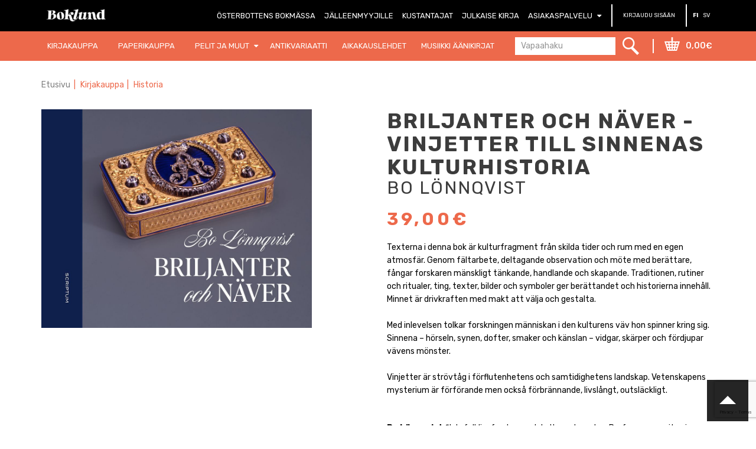

--- FILE ---
content_type: text/html; charset=utf-8
request_url: https://www.boklund.fi/kirjakauppa/historia/briljanter-och-naver-vinjetter-till-sinnenas-kulturhistoria-p-712.html
body_size: 18305
content:
<!DOCTYPE html>
<html lang="fi">
<head>
<script>
	window.StoreDefaults = window.StoreDefaults || {};
	window.StoreDefaults = {
		user_role: 1,
		current_country: 'FIN',
		currency_fraction_digits_override: null,
		current_theme: 5,
		current_language: 'FI',
		current_iso_html_language: 'fi',
		current_currency: 'EUR',
		current_locale: 'sv-SE',
		current_locale_fallback: 'fi-FI',
		current_currency_multiplier: 1,
		language_is_selected: false,
		currency_is_selected: false,
		country_is_selected: false
	}
</script>
<base href="https://www.boklund.fi/"/>
<meta http-equiv="Content-Type" content="text/html; charset=utf-8">
<meta http-equiv="X-UA-Compatible" content="IE=Edge">
<meta name="format-detection" content="telephone=no">
<meta name="format-detection" content="date=no">
<meta name="format-detection" content="address=no">
<meta name="format-detection" content="email=no">
<meta name="viewport" content="width=device-width, height=device-height, initial-scale=1.0, maximum-scale=2.0, target-densityDpi=device-dpi">

<title>Briljanter och näver - Vinjetter till sinnenas kulturhistoria - Historia - Oy Boklund Ab</title>

  <link rel="canonical" href="https://www.boklund.fi/kirjakauppa/historia/briljanter-och-naver-vinjetter-till-sinnenas-kulturhistoria-p-712.html">
<meta name="description" content="Texterna i denna bok är kulturfragment från skilda tider och rum med en egen
atmosfär. Genom fältarbete, deltagande observation och möte med berättare,
fångar forskaren mänskligt tänkande, handlande och skapande. Traditionen,
rutiner och ritualer, ting, texter, bilder och symboler ger berättandet och
historierna innehåll. Minnet är drivkraften med makt att välja och gestalta.

Med inlevelsen tolkar forskningen människan i den kulturens väv hon spinner
kring sig. Sinnena – hörseln, synen, dofter, smaker och känslan – vidgar,
skärper och fördjupar vävens mönster.

Vinjetter är strövtåg i förflutenhetens och samtidighetens landskap.
Vetenskapens mysterium är förförande men också förbrännande, livslångt,
outsläckligt.


Bo Lönnqvist fil.dr, folklivsforskare och kulturantropolog, Professor emeritus
i etnologi från Jyväskylä universitet. Har även varit gästprofessor vid Oslo
universitet och Westfälische Wilhelms Universität i Münster, Dr H.c. vid
universitetet i Szeged, Ungern.

Monografier och essäer över materialitet, traditionalitet, modernitet,
etnicitet och identitet, sinnlighet, kreativitet, semiotik och narrativitet.
">

<meta property="og:site_name" content="Oy Boklund Ab">
<meta property="og:type" content="website">
<meta property="og:title" content="Briljanter och näver - Vinjetter till sinnenas kulturhistoria - Historia - Oy Boklund Ab">
<meta property="og:description" content="Texterna i denna bok är kulturfragment från skilda tider och rum med en egen
atmosfär. Genom fältarbete, deltagande observation och möte med berättare,
fångar forskaren mänskligt tänkande, handlande och skapande. Traditionen,
rutiner och ritualer, ting, texter, bilder och symboler ger berättandet och
historierna innehåll. Minnet är drivkraften med makt att välja och gestalta.

Med inlevelsen tolkar forskningen människan i den kulturens väv hon spinner
kring sig. Sinnena – hörseln, synen, dofter, smaker och känslan – vidgar,
skärper och fördjupar vävens mönster.

Vinjetter är strövtåg i förflutenhetens och samtidighetens landskap.
Vetenskapens mysterium är förförande men också förbrännande, livslångt,
outsläckligt.


Bo Lönnqvist fil.dr, folklivsforskare och kulturantropolog, Professor emeritus
i etnologi från Jyväskylä universitet. Har även varit gästprofessor vid Oslo
universitet och Westfälische Wilhelms Universität i Münster, Dr H.c. vid
universitetet i Szeged, Ungern.

Monografier och essäer över materialitet, traditionalitet, modernitet,
etnicitet och identitet, sinnlighet, kreativitet, semiotik och narrativitet.
">
<meta property="og:image" content="https://www.boklund.fi/static/media/images/6f/300x300/6f556cd879ef03f330bbdceac2589465.jpg">
<meta property="og:url" content="https://www.boklund.fi/kirjakauppa/historia/briljanter-och-naver-vinjetter-till-sinnenas-kulturhistoria-p-712.html">

<meta name="twitter:card" content="summary">
<meta name="twitter:title" content="Briljanter och näver - Vinjetter till sinnenas kulturhistoria - Historia - Oy Boklund Ab">
<meta name="twitter:description" content="Texterna i denna bok är kulturfragment från skilda tider och rum med en egen
atmosfär. Genom fältarbete, deltagande observation och möte med berättare,
fångar forskaren mänskligt tänkande, handlande och skapande. Traditionen,
rutiner och ritualer, ting, texter, bilder och symboler ger berättandet och
historierna innehåll. Minnet är drivkraften med makt att välja och gestalta.

Med inlevelsen tolkar forskningen människan i den kulturens väv hon spinner
kring sig. Sinnena – hörseln, synen, dofter, smaker och känslan – vidgar,
skärper och fördjupar vävens mönster.

Vinjetter är strövtåg i förflutenhetens och samtidighetens landskap.
Vetenskapens mysterium är förförande men också förbrännande, livslångt,
outsläckligt.


Bo Lönnqvist fil.dr, folklivsforskare och kulturantropolog, Professor emeritus
i etnologi från Jyväskylä universitet. Har även varit gästprofessor vid Oslo
universitet och Westfälische Wilhelms Universität i Münster, Dr H.c. vid
universitetet i Szeged, Ungern.

Monografier och essäer över materialitet, traditionalitet, modernitet,
etnicitet och identitet, sinnlighet, kreativitet, semiotik och narrativitet.
">
<meta name="twitter:image" content="https://www.boklund.fi/static/media/images/6f/300x300/6f556cd879ef03f330bbdceac2589465.jpg"><link rel="apple-touch-icon" sizes="180x180" href="https://www.boklund.fi/static/media/favicons/apple-touch-icon.png">
<link rel="icon" type="image/png" sizes="32x32" href="https://www.boklund.fi/static/media/favicons/favicon-32x32.png">
<link rel="icon" type="image/png" sizes="16x16" href="https://www.boklund.fi/static/media/favicons/favicon-16x16.png">
<link rel="manifest" href="https://www.boklund.fi/static/media/favicons/manifest.json">
<link rel="mask-icon" href="https://www.boklund.fi/static/media/favicons/safari-pinned-tab.svg" color="#000000">
<link rel="shortcut icon" href="https://www.boklund.fi/static/media/favicons/favicon.ico">
<meta name="msapplication-config" content="https://www.boklund.fi/static/media/favicons/browserconfig.xml">
<meta name="theme-color" content="#000000">

<link href="/static/media/theme/live-2016/css/main.css?t=1526893472" rel="stylesheet">

<script src="//cdnjs.cloudflare.com/ajax/libs/jquery/2.2.4/jquery.min.js" integrity="sha256-BbhdlvQf/xTY9gja0Dq3HiwQF8LaCRTXxZKRutelT44=" crossorigin="anonymous" defer></script>
<script src="//cdnjs.cloudflare.com/ajax/libs/jqueryui/1.12.1/jquery-ui.min.js" integrity="sha256-KM512VNnjElC30ehFwehXjx1YCHPiQkOPmqnrWtpccM=" crossorigin="anonymous" defer></script>
<script src="//cdnjs.cloudflare.com/ajax/libs/jqueryui-touch-punch/0.2.3/jquery.ui.touch-punch.min.js" integrity="sha256-AAhU14J4Gv8bFupUUcHaPQfvrdNauRHMt+S4UVcaJb0=" crossorigin="anonymous" defer></script>
<script src="//cdnjs.cloudflare.com/ajax/libs/html5shiv/3.7.3/html5shiv.min.js" integrity="sha256-3Jy/GbSLrg0o9y5Z5n1uw0qxZECH7C6OQpVBgNFYa0g=" crossorigin="anonymous" defer></script>
<script src="//cdnjs.cloudflare.com/ajax/libs/modernizr/2.8.3/modernizr.min.js" integrity="sha256-0rguYS0qgS6L4qVzANq4kjxPLtvnp5nn2nB5G1lWRv4=" crossorigin="anonymous" defer></script>
<script src="//cdnjs.cloudflare.com/ajax/libs/twitter-bootstrap/3.3.7/js/bootstrap.min.js" integrity="sha256-U5ZEeKfGNOja007MMD3YBI0A3OSZOQbeG6z2f2Y0hu8=" crossorigin="anonymous" defer></script>
<script src="//cdnjs.cloudflare.com/ajax/libs/Swiper/3.4.2/js/swiper.min.js" integrity="sha256-ShAhm+50eq3u2njxZteHrfMlg/Nh+I1EtHL289p5gIM=" crossorigin="anonymous" defer></script>
<script src="//cdnjs.cloudflare.com/ajax/libs/lazysizes/3.0.0/lazysizes.min.js" integrity="sha256-3aNzF0qAl+dcYi1jq/8xNvw6wR5tzgo4AOAacEleQVk=" crossorigin="anonymous" defer></script>
<script src="//cdnjs.cloudflare.com/ajax/libs/jQuery.mmenu/6.1.6/jquery.mmenu.all.js" integrity="sha256-E23iwvtR1fZIfF/OVee2C2umYiVy161JyZfu3ziUgnA=" crossorigin="anonymous" defer></script>
<script src="//cdnjs.cloudflare.com/ajax/libs/jquery.imagesloaded/4.1.3/imagesloaded.pkgd.min.js" integrity="sha256-97PclCl81H1LIZVHfv8azWgapzhRWQBhtYsy/AWkoAc=" crossorigin="anonymous" defer></script>
<script src="//cdnjs.cloudflare.com/ajax/libs/select2/4.0.5/js/select2.min.js" integrity="sha256-FA14tBI8v+/1BtcH9XtJpcNbComBEpdawUZA6BPXRVw=" crossorigin="anonymous" defer></script>
<script src="//cdnjs.cloudflare.com/ajax/libs/jquery.matchHeight/0.7.2/jquery.matchHeight-min.js" integrity="sha256-+oeQRyZyY2StGafEsvKyDuEGNzJWAbWqiO2L/ctxF6c=" crossorigin="anonymous" defer></script>
<script src="//cdnjs.cloudflare.com/ajax/libs/fancybox/3.1.20/jquery.fancybox.min.js" integrity="sha256-wzoq0P7w2qLzRcJsF319y6G9Oilk3nU5CZ8tnY9TjFI=" crossorigin="anonymous" defer></script>	
<link rel="preload" href="//cdnjs.cloudflare.com/ajax/libs/fancybox/3.1.20/jquery.fancybox.min.css" integrity="sha256-7TyXnr2YU040zfSP+rEcz29ggW4j56/ujTPwjMzyqFY=" crossorigin="anonymous" as="style" onload="this.rel='stylesheet'">
<noscript><link rel="stylesheet" href="//cdnjs.cloudflare.com/ajax/libs/fancybox/3.1.20/jquery.fancybox.min.css" integrity="sha256-7TyXnr2YU040zfSP+rEcz29ggW4j56/ujTPwjMzyqFY=" crossorigin="anonymous" /></noscript>

<link rel="stylesheet" href="//cdnjs.cloudflare.com/ajax/libs/select2/4.0.5/css/select2.min.css" integrity="sha256-xJOZHfpxLR/uhh1BwYFS5fhmOAdIRQaiOul5F/b7v3s=" crossorigin="anonymous" />
<link rel="stylesheet" href="//cdnjs.cloudflare.com/ajax/libs/jQuery.mmenu/6.1.6/jquery.mmenu.all.css" integrity="sha256-tqXFwgCZKP2PoACzl7riLQhNQkofzIuJQxLbgMIa1ZQ=" crossorigin="anonymous" />

<script>
/*! loadCSS. [c]2017 Filament Group, Inc. MIT License */
!function(a){"use strict";var b=function(b,c,d){function e(a){return h.body?a():void setTimeout(function(){e(a)})}function f(){i.addEventListener&&i.removeEventListener("load",f),i.media=d||"all"}var g,h=a.document,i=h.createElement("link");if(c)g=c;else{var j=(h.body||h.getElementsByTagName("head")[0]).childNodes;g=j[j.length-1]}var k=h.styleSheets;i.rel="stylesheet",i.href=b,i.media="only x",e(function(){g.parentNode.insertBefore(i,c?g:g.nextSibling)});var l=function(a){for(var b=i.href,c=k.length;c--;)if(k[c].href===b)return a();setTimeout(function(){l(a)})};return i.addEventListener&&i.addEventListener("load",f),i.onloadcssdefined=l,l(f),i};"undefined"!=typeof exports?exports.loadCSS=b:a.loadCSS=b}("undefined"!=typeof global?global:this);

/*! loadCSS rel=preload polyfill. [c]2017 Filament Group, Inc. MIT License */
!function(a){if(a.loadCSS){var b=loadCSS.relpreload={};if(b.support=function(){try{return a.document.createElement("link").relList.supports("preload")}catch(b){return!1}},b.poly=function(){for(var b=a.document.getElementsByTagName("link"),c=0;c<b.length;c++){var d=b[c];"preload"===d.rel&&"style"===d.getAttribute("as")&&(a.loadCSS(d.href,d,d.getAttribute("media")),d.rel=null)}},!b.support()){b.poly();var c=a.setInterval(b.poly,300);a.addEventListener&&a.addEventListener("load",function(){b.poly(),a.clearInterval(c)}),a.attachEvent&&a.attachEvent("onload",function(){a.clearInterval(c)})}}}(this);
</script>

<script>
WebFontConfig = {
	google: {
		families: ['Rubik:400,400i,500,700,900']
	}
};

(function(d) {
	var wf = d.createElement('script'), s = d.scripts[0];
	wf.src = '//ajax.googleapis.com/ajax/libs/webfont/1.6.26/webfont.js';
	wf.async = true;
	s.parentNode.insertBefore(wf, s);
})(document);
</script>

<script id="percolator-product-template" type="text/template">
	{{ if (typeof(product.is_buyable) != 'undefined' && product.is_buyable == true && product.store_only === false) { }}
		<div class="product-item item inactive{{ if (_.isEmpty(product.variations) == false) { }} has-variations{{ } }}">
	{{ } else { }}
		<div class="product-item item inactive unavailable{{ if (_.isEmpty(product.variations) == false) { }} has-variations{{ } }}">
	{{ } }}
		<div class="product-wrap">

			{{ var productHasProperties = typeof(product.propertyOptionObjects) !== 'undefined' && _.isEmpty(product.propertyOptionObjects) === false ? true : false; }}

				<div class="row m-bottom-3">

					<div class="col-sm-2">

						<div class="product-list-image-wrapper pos-relative">

							{{ if(product.is_new == true || product.is_best_offer == true || product.is_popular == true || product.is_product_of_week == true || product.discount_percent > 0) { }}

								<div class="promo-labels">

																			{{ if(product.discount_percent > 0) { }}
											<div class="promo-label discount default-label">
												<span>Sopimus</span>
																							</div>
										{{ } }}

										{{  if(product.is_new == true) { }}
											<div class="promo-label new default-label">
												<span>Uutuus</span>
																							</div>
										{{ } }}

										{{ if(product.is_best_offer == true) { }}
											<div class="promo-label best-offer default-label">
												<span>Huipputarjous</span>
																							</div>
										{{ } }}

										{{ if(product.is_popular == true) { }}
											<div class="promo-label popular default-label">
												<span>Suosittu</span>
																							</div>
										{{ } }}

										{{ if(product.is_product_of_week == true) { }}
											<div class="promo-label pow default-label">
												<span>Viikon tuote</span>
																							</div>
										{{ } }}

																	</div>

							{{ } }}

							<a class="product-link" href="{{= _.escape(product.url) }}">
								{{ if (product.images.length) { }}
									{{ _.each(product.images, function (image) { }}
										{{ if (image.type == 'default') { }}
											<img class="product-main-image img-responsive img-responsive-ie lazyload embed-responsive-item" src="https://www.boklund.fi/static/media/theme/live-2016/img/empty-pixel.png" data-src="{{= _.escape(Percolator.functions.createImagePath(image.image, 'mini')) }}" alt="{{= _.escape(product.name) }}" data-original-image="{{= _.escape(Percolator.functions.createImagePath(image.image, 'mini')) }}" />
										{{ } }}
									{{ }); }}
								{{ } else { }}
									<img class="product-main-image img-responsive img-responsive-ie lazyload embed-responsive-item" src="https://www.boklund.fi/static/media/theme/live-2016/img/empty-pixel.png" data-src="{{= _.escape('static/media/images/8e/200x160/8ebe115e69571ca340dbe8739f07f5d6.jpg') }}" alt="{{= _.escape(product.name) }}" data-original-image="{{= _.escape('static/media/images/8e/200x160/8ebe115e69571ca340dbe8739f07f5d6.jpg') }}" />
								{{ } }}
							</a>

						</div>

					</div>

					<div class="col-sm-5">
						<div class="m-top-2">
							<p class="fw700 ttu nomargin letter-spacing-1"><a class="color-brand" href="{{= _.escape(product.url) }}">{{= _.escape(product.name) }}</a></p>
							{{ if (typeof(product.abbreviation) !== 'undefined' && product.abbreviation !== '') { }} <p class="nomargin ttu letter-spacing-1">{{= product.abbreviation }}</p>{{ } }}

							{{ var publisherShowable = false; }}
							{{ var publisher = ''; }}

							{{ if (_.size(product.tagObjects) > 0) { }}

								{{ var publisherObject = _.findWhere(product.tagObjects, { type: 'Kustantaja' }); }}		
								{{ if (typeof(publisherObject) !== 'undefined') { }}

									{{ if (publisherObject.code !== '') { }}

										{{ publisher = publisherObject.code; }}
										{{ publisherShowable = true; }}

									{{ } }}

								{{ } }}

							{{ } }}

							{{ var ISBN = ''; }}
							{{ var ISBNshowable = false; }}

							{{ if (typeof(product.code) !== 'undefined' && product.code !== '') { }}

								{{ ISBN = _.escape(product.code); }}
								{{ ISBNshowable = true; }}

							{{ } }}

							{{ if (productHasProperties || ISBNshowable || publisherShowable) { }}

								{{ console.log(product.name+'------------------------------------------------'); }}

								{{ var releaseDateShowable = false; }}

								{{ var releaseDate = _.findWhere(product.propertyOptionObjects, {category_property: 3}); }}
								{{ if (typeof(releaseDate) !== 'undefined' && releaseDate.name !== '') { }}
									{{ releaseDateShowable = true; }}
									{{ console.log(releaseDate); }}
								{{ } }}

								{{ if (ISBNshowable || publisherShowable || releaseDateShowable) { }}

									<div class="m-top-2">

										{{ if (ISBNshowable) { }}
											<p class="nomargin">{{= ISBN }}</p>
										{{ } }}

										{{ if (publisherShowable) { }}
											<p class="nomargin ttu">{{= publisher }}</p>
										{{ } }}

										{{ if (releaseDateShowable) { }}
											<p class="nomargin ttu">{{= releaseDate.name }}</p>
										{{ } }}

									</div>

								{{ } }}

							{{ } }}
						</div>
					</div>

					<div class="col-sm-5 tar">

						<div class="product-list-price va-table">

							{{ if (product.discount_percent > 0) { }} 
								<div class="p-right-1">
									<p class="nomargin color-brand fw700">
										<span class="product-price vat">{{= Percolator.functions.createMoneyString(product.discounted_lowest_price_with_vat, true, true) }}</span>
										<span class="product-price no-vat">{{= Percolator.functions.createMoneyString(product.discounted_lowest_price_no_vat, true, true) }}</span>
									</p>
								</div>
							{{ } else { }}
								<div>
									<p class="nomargin color-brand fw700">
										<span class="product-price vat">{{= Percolator.functions.createMoneyString(product.original_lowest_price_with_vat, true, true) }}</span>
										<span class="product-price no-vat">{{= Percolator.functions.createMoneyString(product.original_lowest_price_no_vat, true, true) }}</span>
									</p>
								</div>
							{{ } }}

							{{ if (product.discount_percent > 0) { }}
								<div>
									<p class="nomargin old-price fw500">
										<span class="vat">{{= Percolator.functions.createMoneyString(product.original_lowest_price_with_vat, true, true) }}</span>
										<span class="no-vat">{{= Percolator.functions.createMoneyString(product.original_lowest_price_no_vat, true, true) }}</span>
									</p>
								</div>
							{{ } }}

						</div>

						{{ if (typeof(product.sale_disallowed_by_role) !== 'undefined' && product.sale_disallowed_by_role === false) { }}

							{{ if(_.isEmpty(product.variations)) { }}

								<div class="product-list-cta va-table m-top-1">

									<form action="https://www.boklund.fi/" method="post" class="productlist-form">
										<input type="hidden" name="category[{{= product.id }}]" value="11" data-product-id="{{= product.id }}" />
										<input type="hidden" name="variation[{{= product.id }}]" value="" />
										<input class="CartAdd" type="hidden" name="add_to_cart[{{= product.id }}]" value="1" />

										{{ if(typeof(product.is_buyable) != 'undefined' && product.is_buyable == true && product.store_only !== true) { }}
											<div class="product-list-cta">

												<div class="product-amount-holder va-table">

													<div>
														<p class="m-top-0 m-bottom-0 m-right-2 hidden-xs nowrap">Määrä</p>
													</div>

													<div class="product-amount-change amount-decrease">
														<a href="javascript:void(0);" class="amount-change">-</a>
													</div>

													<div class="product-amount-input">
														<input type="tel" data-ui-product-total-amount="{{= product.stock }}" data-ui-product-package-size="" data-ui-product-min-order-amount="" data-ui-product-stock="{{= product.stock }}" data-ui-product-max-order-amount="{{= product.max_order_qty }}" data-ui-product-buyable-out-of-stock="{{= product.buyable_out_of_stock }}" class="short-input text-center amount-input" name="amount[{{= product.id }}]" value="{{= product.min_order_qty }}" />
													</div>

													<div class="product-amount-change amount-increase">
														<a href="javascript:void(0);" class="amount-change">+</a>
													</div>

													<div class="p-left-2">
														<button class="add2cart button button-brand letter-spacing-1 fw400 ttu" 
															name="add_to_cart[{{= product.id }}]" 
															type="submit" 
															data-product-name="{{= _.escape(product.name) }}" 
															data-toggle="tooltip" data-trigger="hover" title="Lisää ostoskoriin" 
															data-placement="top" 
															>
															Osta														</button>
													</div>

												</div>

																								<button class="add2cart button icon-only submit-button" 
														name="add_to_cart[{{= product.id }}]" 
														type="submit" 
														data-product-name="{{= _.escape(product.name) }}" 
														data-toggle="tooltip" data-trigger="hover" title="Lisää ostoskoriin" 
														data-placement="top" 
														>
													<i class="fa fa-shopping-cart"></i>
												</button>
																							</div>
										{{ } else { }}
											<div class="product-cta product-list-cta">
												<div class="first">
													<span class="button-wrapper">
														<button class="add2cart button icon-only submit-button disabled" 
																name="add_to_cart[{{= product.id }}]" 
																type="submit" 
																disabled="disabled" 
																data-product-name="{{= _.escape(product.name) }}" 
																data-toggle="tooltip" data-trigger="hover" title="Tuotetta ei saatavilla" 
																data-placement="top">
															<i class="fa fa-shopping-cart"></i>
														</button>
																											</span>
												</div>
											</div>
										{{ } }}
									</form>

								</div>

							{{ } else { }}

								<div class="product-list-cta va-table m-top-1 m-bottom-3">
									<a class="button button-brand button-small letter-spacing-0 ttu" href="{{= _.escape(product.url) }}">Katso&nbsp;&nbsp;<i class="fa fa-angle-right"></i></a>
								</div>

							{{ } }}

						{{ } else { }}

							<div class="xs-tac">
								<div class="alert alert-warning iblock">
									<p>Ei jälleenmyyjä- tai kirjastoalennusta</p>
								</div>
							</div>

						{{ } }}

					</div>

				</div>

			</div>

		</div>

	</div>

</script>

<script id="percolator-color-template" type="text/template">
	<div class="checkbox">
		<label class="checkbox-label styled hex-{{= '' }}" for="percolator-filter-{{= mappedId }}">
			<input type="checkbox" name="color[]" data-hex="{{= '' }}" data-id="{{= mappedId }}" value="{{= _.escape(mappedValue) }}" id="percolator-filter-{{= mappedId }}" />
			<span>{{= _.escape(color.name) }}</span>
		</label>
	</div>
</script>

<script id="percolator-size-template" type="text/template">
	<div class="checkbox">
		<label class="checkbox-label styled" for="percolator-filter-{{= mappedId }}">
			<input type="checkbox" name="size[]" data-id="{{= mappedId }}" value="{{= _.escape(mappedValue) }}" id="percolator-filter-{{= mappedId }}" />
			<span>{{= _.escape(size.name) }}</span>
		</label>
	</div>
</script>

<script id="percolator-tag-template" type="text/template">
	<div class="checkbox">
		<label class="checkbox-label styled" for="percolator-filter-{{= mappedId }}">
			<input type="checkbox" name="tag[]" data-id="{{= mappedId }}" value="{{= _.escape(mappedValue) }}" id="percolator-filter-{{= mappedId }}" />
			{{ if (tag.is_brand === true) { }}
				{{ if (typeof(tag.code) !== 'undefined' && tag.code != '') { }}
					<span>{{= _.escape(tag.code) }}</span>
				{{ } else { }}
					<span>{{= _.escape(tag.name) }}</span>
				{{ } }}
			{{ } else { }}
				<span>{{= _.escape(tag.name) }}</span>
			{{ } }}
		</label>
	</div>
</script>

<script id="percolator-option-template" type="text/template">
	<option id="percolator-filter-{{= mappedId }}" value="{{= _.escape(mappedValue) }}">{{= _.escape(option.name) }}</option>
</script>

<script id="percolator-checkbox-template" type="text/template">
	<div class="checkbox">
		<label class="checkbox-label styled" for="percolator-filter-{{= mappedId }}">
			<input type="checkbox" data-id="{{= mappedId }}" value="{{= _.escape(mappedValue) }}" id="percolator-filter-{{= mappedId }}" />
			<span>{{= _.escape(option.name) }}</span>
		</label>
	</div>
</script>

<script id="percolator-property-checkbox-template" type="text/template">
	<div class="filter-group active">
		<a href="javacript:void(0);" data-filter-group-id="filter-group-{{= property.id }}">
			<span class="fw700 ttu letter-spacing-1 p-right-1">{{= property.name }}</span>
			<span class="filter-group-toggler large-text"><i class="fa fa-caret-up"></i></span>
		</a>
		<div class="filter-group-content" id="filter-group-{{= property.id }}">
			<div id="percolator-properties-{{= property.id }}" class="filters-container"></div>
		</div>
	</div>
</script>

<script id="percolator-property-single-checkbox-template" type="text/template">

	{{ if (typeof(option.name) !== 'undefined' && option.name !== '') { }}
		<div class="checkbox">
			<label class="checkbox-label styled" for="percolator-filter-{{= mappedId }}">
				<input type="checkbox" data-id="{{= mappedId }}" value="{{= _.escape(mappedValue) }}" id="percolator-filter-{{= mappedId }}" />
				<span>{{= _.escape(option.name) }}</span>
			</label>
		</div>
	{{ } }}

</script>

<script id="percolator-slider-template" type="text/template">
	<div class="filter-group active">
		<a href="javacript:void(0);" data-filter-group-id="filter-group-{{= property.id }}">
			<span class="fw700 ttu letter-spacing-1 p-right-1">{{= _.escape(property.name) }}</span>
			<span class="filter-group-toggler large-text"><i class="fa fa-caret-up"></i></span>
		</a>
		<div class="filter-group-content" id="filter-group-{{= property.id }}">

			<div class="percolator-property-slider" data-percolator-property-id="{{= property.id }}" data-percolator-property-slider-min="{{= optionMinValue }}" data-percolator-property-slider-max="{{= optionMaxValue }}" data-percolator-property-slider-current-min="{{= currentMinValue }}" data-percolator-property-slider-current-max="{{= currentMaxValue }}">

				<div style="padding: 10px 0 5px 0;" class="filters-container">

					<div class="slider-wrapper">

						<div class="slider-container">

							<div id="percolator-properties-{{= property.id }}" class="percolator-slider-range percolator-slider"></div>

							<div class="amount-indicator pull-left tal">
								<span class="percolator-slider-low">{{= currentMinValue }}</span>
							</div>

							<div class="amount-indicator pull-right tar">
								<span class="percolator-slider-high">{{= currentMaxValue }}</span>
							</div>

						</div>

					</div>

				</div>

			</div>

		</div>

	</div>
</script>

<script id="percolator-property-template" type="text/template">
	<div class="filter-group active">
		<a href="javacript:void(0);" data-filter-group-id="filter-group-{{= property.id }}">
			<span class="fw700 ttu letter-spacing-1 p-right-1">{{= property.name }}</span>
			<span class="filter-group-toggler large-text"><i class="fa fa-caret-up"></i></span>
		</a>
		<div class="filter-group-content" id="filter-group-{{= property.id }}">
			<div id="filter-group-{{= property.id }}" class="filters-container">
				<select class="property-select select2" id="percolator-properties-{{= property.id }}" data-placeholder="{{= _.escape(property.name) }}" style="width:100%;">
					<option value=""></option>
				</select>
			</div>
		</div>
	</div>
</script>

<script id="percolator-category-template" type="text/template">
	<div class="checkbox">
		<label class="checkbox-label styled" for="percolator-filter-{{= mappedId }}">
			<input type="checkbox" data-id="{{= mappedId }}" value="{{= _.escape(mappedValue) }}" id="percolator-filter-{{= mappedId }}" />
			<span>{{= _.escape(category.name) }}</span>
		</label>
	</div>
</script>

<script id="percolator-discounted-template" type="text/template">
	<div class="checkbox">
		<label class="checkbox-label styled" for="percolator-filter-{{= mappedId }}">
			<input type="checkbox" data-id="{{= mappedId }}" value="{{= _.escape(mappedValue) }}" id="percolator-filter-{{= mappedId }}" />
			<span>Sopimus</span>
		</label>
	</div>
</script>

<script id="percolator-isNew-template" type="text/template">
	<div class="checkbox">
		<label class="checkbox-label styled" for="percolator-filter-{{= mappedId }}">
			<input type="checkbox" data-id="{{= mappedId }}" value="{{= _.escape(mappedValue) }}" id="percolator-filter-{{= mappedId }}" />
			<span>Uutuustuote</span>
		</label>
	</div>
</script><script src="//cdnjs.cloudflare.com/ajax/libs/underscore.js/1.8.3/underscore-min.js" integrity="sha256-obZACiHd7gkOk9iIL/pimWMTJ4W/pBsKu+oZnSeBIek=" crossorigin="anonymous" defer></script>
<script src="static/media/cache/js/cache.43e425cbcbd276906eeafa5e14242218.js?_=1761025894" defer></script>

<script>

			var CURRENT_AJAX_URL = 'ajax/category/11/';
		var CURRENT_PRODUCT_LIST_CONTEXT = 'category';
		var CURRENT_PRODUCT_LIST_CONTEXT_IDS = [11];

		var CURRENT_URL = 'https://www.boklund.fi/kirjakauppa/historia/briljanter-och-naver-vinjetter-till-sinnenas-kulturhistoria-p-712.html';
	var CURRENT_BASE_URI = 'https://www.boklund.fi/';

	var Store = {
		translations: { 
			all :                      'Kaikki',
product_available_amount : 'Tuotetta saatavilla vain',
amount:                    'kpl',
next:                      'Seuraava',
prev:                      'Edellinen',
one_size :                 'Yksi koko',
no_size :                  'Ei kokovaihtoehtoja',
add_to_cart_fails :        'Tuotteen lisääminen ostoskoriin ei onnistu. Valitse väri / koko.',
was_added_to_cart:         'lisättiin ostoskoriin.',
was_added_to_watchlist:    'lisättiin muistilistalle.',
error:                     'Uups, error happened',
unavailable:               'Ei saatavilla',
missing_include:           'This is marked as ajax link to open the side panel. You are missing include property',
close:                     'Sulje',
cart:                      'Ostoskori',
watchlist:                 'Muistilista',
addingProduct:             'Tuotetta lisätään...',
productAdded:              'Tuote lisätty ostoskoriin',
product_add_error:         'Tuotteen lisääminen ei onnistunut',
products_added_to_cart:    'Tuotteet lisätty ostoskoriin',
product_added_to_watchlist:'Tuote lisätty muistilistalle',
add_to_watchlist:          'Lisää muistilistalle',
missing_class:             'This is a toggler, you need to include toggle target as well.',
place_order:               'Vahvista tilaus',
products_amount_plural:    'tuotetta',
products_amount_single:    'tuote',
currency:                  '€',
register_and_update:       'Rekisteröidy ja päivitä',
save_and_update:           'Tallenna ja päivitä',
vat_on:                    'Näytetään alv',
vat_off:                   'Piilotetaan alv',
checkPostalCode:           'Tarkista postinumero',
confirmDeleteWatchlist:    'Haluatko varmasti poistaa listan',
noPickupPoints:            'Noutopisteitä ei löytynyt',
searchShow:                'Näytä haku',
searchHide:                'Piilota haku',
addUserFailed:             'company_text_add_user_failed',
error_general:             'Tapahtui virhe',
close:                     'Sulje',
total:                     'Yhteensä',
newsletter:                'Uutiskirje',
newsletter_subscribe_thanks: 'Kiitos tilauksestasi!',
newsletter_subscribe_fail: 'Uutiskirjeen tilaus epäonnistui.',
postal_code_saved:        'Postinumero tallennettu!',
menu:                     'Valikko',
choose_placeholder:      'Valitse yksi...',

paymentPlan:              'Maksusuunnitelma',
item:                     'Erä',
capital:                  'Pääoma',
interest:                 'Korko',
monthly:                  'KK-maksu',
dueDate:                  'Eräpäivä',
interestLabel:            'Luottokorko',
interestLabelFull:        'Todellinen vuosikorko',
monthlyPaymentLabel:      'Kuukausimaksu',
finalPriceInterestLabel:  'Todellinen kokonaishinta',
receiverLabel:            'Luotonsaaja',
granterLabel:             'Luontonmyöntäjä: Lindorff Invest Oy',
lindorfUpsideLabel:       'Verkko-ostokset: verkko-ostokset',
storeLabel:                'Kauppa',
storeValue:               'Oy Boklund Ab',

password_error:           'Virheellinen salasana',
password_mismatch:        'Salasanat eivät täsmää',
password_too_short:       'Salasana on liian lyhyt',
password_is_same:         'Uusi salasana ei voi olla vanha salasana'		},
		pluginSettings: { 
			datepicker : {
	dateFormat : 'dd/mm/yy',
	lang       : 'fi',
	prev       : 'Seuraava',
	next       : 'Edellinen',
	months     : [
		'Tammi', 
		'Helmi', 
		'Maalis', 
		'Huhti', 
		'Touko', 
		'Kesä', 
		'Heinä', 
		'Elo', 
		'Syys', 
		'Loka',
		'Marras', 
		'Joulu'
	],
	days       : [
		'Su',
		'Ma',
		'Ti',
		'Ke',
		'To',
		'Pe',
		'La'
	]
},
			modal: {
	delay: 1000}		},
		themeSettings: {
			companyRoleID: 5,
			kcoPaymentID: 104		}
	}

</script>

<script src="/static/media/theme/live-2016/js/main.js?t=1526893472" defer></script>				<script >
				loadRecaptcha3 = function() {
					(function (window) {
						'use strict';
						var recaptcha3 = {
							correctSubmitHandler: null,
							submitListener: function (event) {
								if (recaptcha3.correctSubmitHandler === null) {
									event.preventDefault();
									event.stopImmediatePropagation();
									grecaptcha.ready(function() {
										// do request for recaptcha token
										// response is promise with passed token
										grecaptcha.execute('6LeCkggpAAAAAFkezzKb2CiYzN8dRmhJchHBqcoh', {action:'submit'}).then(function(token) {
											// add token value to form
											var captcha = event.target.querySelector('.g-recaptcha-response');
											if (typeof(captcha) != 'undefined' && captcha != null) {
												captcha.value = token;
												//Token set to form, remove event listener and submit form again to resume normal form submit
												$(event.target).off('submit', recaptcha3.submitListener);
												//Trigger submit event for the event.target
												$(event.target).trigger('submit');
											}
										});
									});
								}
							},
							getToken: function (form, event) {
								grecaptcha.ready(function() {
									// do request for recaptcha token
									// response is promise with passed token
									grecaptcha.execute('6LeCkggpAAAAAFkezzKb2CiYzN8dRmhJchHBqcoh', {action:'submit'}).then(function(token) {
										// add token value to form
										var captcha = form.querySelector('.g-recaptcha-response');
										if (typeof(captcha) != 'undefined' && captcha != null) {
											captcha.value = token;
											//Token set to form, remove event listener and submit form again to resume normal form submit
											$(form).off('submit', recaptcha3.submitListener);
											//Use event.submitter.click() since event.target.trigger('submit') reloaded the page
											recaptcha3.correctSubmitHandler(form, event);
										}
									});
								});
							},
							onChangeListener: function(event) {
									var validatorObj = $(event.target.form).data('validator');
									var submitHandler = null;
									if (typeof validatorObj !== 'undefined' && typeof validatorObj.settings !== 'undefined' ) {
										submitHandler = validatorObj.settings.submitHandler;
									}

									if (typeof submitHandler === 'function' && recaptcha3.correctSubmitHandler === null) {
										recaptcha3.correctSubmitHandler = validatorObj.settings.submitHandler;
										validatorObj.settings.submitHandler = recaptcha3.getToken;
									}
							}
						};

						// Javascript does not have built in observer so use jquery for now
						document.addEventListener('DOMContentLoaded', function() {
							// [name] is the name of the event "click", "mouseover", ..
							// same as you'd pass it to bind()
							// [fn] is the handler function
							$.fn.bindFirst = function(name, fn) {
								// bind as you normally would
								// don't want to miss out on any jQuery magic
								this.on(name, fn);

								// Thanks to a comment by @Martin, adding support for
								// namespaced events too.
								this.each(function() {
									var handlers = $._data(this, 'events')[name.split('.')[0]];
									// take out the handler we just inserted from the end
									var handler = handlers.pop();
									// move it at the beginning
									handlers.splice(0, 0, handler);
								});
							};

							$('form').each(function() {
								var form = $(this);
								if (form.find('.g-recaptcha-response').length > 0) {
									//Recaptcha found inside form, add event listener
									form.bindFirst('submit', recaptcha3.submitListener);
									form.bindFirst('change', recaptcha3.onChangeListener);
									form.data('listeners-set', true);
									recaptcha3.correctSubmitHandler = null;
								}
							});

							$(document).on('focusin', 'form', function() {
								if ($(this).find('.g-recaptcha-response').length > 0 && (typeof $(this).data('listeners-set') == 'undefined' || $(this).data('listeners-set') === false)) {
									$(this).bindFirst('submit', recaptcha3.submitListener);
									$(this).bindFirst('change', recaptcha3.onChangeListener);
									$(this).data('listeners-set', true);
									recaptcha3.correctSubmitHandler = null;
								}
							});
						});

						grecaptcha.ready(function() {
							// do request for recaptcha token
							// response is promise with passed token
							grecaptcha.execute('6LeCkggpAAAAAFkezzKb2CiYzN8dRmhJchHBqcoh', {action:'homepage'}).then(function(token) {
								// no need to do anything else, this will trigger pageview in recaptcha side
							});
						});
						window.recaptcha3 = recaptcha3;
					})(window);
				};
				</script>
				<script src="https://www.google.com/recaptcha/api.js?render=6LeCkggpAAAAAFkezzKb2CiYzN8dRmhJchHBqcoh" onload="loadRecaptcha3()" defer ></script>
				</head>

<body class="show-vat   b2c cat-11 cat-2 curcat-11 tag-59 tag-60 tag-72 tag-92 tag-109 curpro-712 not-logged">

	<div id="fb-root"></div>
	<script>(function(d, s, id) {
	  var js, fjs = d.getElementsByTagName(s)[0];
	  if (d.getElementById(id)) return;
	  js = d.createElement(s); js.id = id;
	  js.src = "//connect.facebook.net/fi_FI/sdk.js#xfbml=1&version=v2.10&appId=1816468535288188";
	  fjs.parentNode.insertBefore(js, fjs);
	}(document, 'script', 'facebook-jssdk'));</script>
<script>window.twttr = (function(d, s, id) {
  var js, fjs = d.getElementsByTagName(s)[0],
    t = window.twttr || {};
  if (d.getElementById(id)) return t;
  js = d.createElement(s);
  js.id = id;
  js.src = "//platform.twitter.com/widgets.js";
  fjs.parentNode.insertBefore(js, fjs);

  t._e = [];
  t.ready = function(f) {
    t._e.push(f);
  };

  return t;
}(document, "script", "twitter-wjs"));</script>

<div id="backtotop">
	<a class="pos-relative" href="#">&nbsp;</a>
</div>

<div id="tooltip-bubble"></div>

<div id="product-amount-notice" data-notice-position="top">
	<p>Valittu määrä ylitti varastosaldon<span class="product-stock"></span></p>
</div>

<div class="overlay" id="overlay">
	<div class="overlay-outer">
		<div class="overlay-inner">
		   <div class="ajax-loader">			
				<div class="loader"></div>
			</div>
		</div>
	</div>
</div>

<div id="modal" class="modal fade" role="dialog" data-backdrop="true">
	<div class="modal-dialog">
		<div class="modal-content">
			<div class="modal-header pos-relative">
				<h4 class="modal-title tac p-left-2 p-right-2 ttu">&nbsp;</h4>

			</div>
			<div class="modal-body tac"></div>
			<div class="modal-footer tac">
				<a href="https://www.boklund.fi/cart" class="button button-brand button-small m-right-1 to-cart ttu xs-m-bottom-1" style="display: none;">Siirry maksamaan</a>
				<button type="button" class="button button-small no-style ttu" data-dismiss="modal">Sulje</button>
			</div>
		</div>
	</div>
</div>

<div class="hidden">
	<nav id="sidepanel">

	<div>

		<ul>
			<li>
				<a href="https://www.boklund.fi/" class="text-uppercase">
					<span class="va-table">
						<span class="sidepanel-icon-cell">
							<span class="icon-sprite icon-home-mobile">&nbsp;</span>
						</span>
						<span>Etusivu</span>
					</span>
				</a>
			</li>
			<li>
				<span class="mobile-menu-sublink sublink text-uppercase">Oy Boklund Ab</span>		
				<div id="side-panel-menu-main" class="subpanel">
					<ul>
							<li><a class="nowrap ttu smaller-text" href="osterbottens-bokmassa"><span>Österbottens bokmässa</span></a></li>
	<li><a class="nowrap ttu smaller-text" href="jalleenmyyjille"><span>Jälleenmyyjille</span></a></li>
	<li><a class="nowrap ttu smaller-text" href="kustantajat"><span>Kustantajat</span></a></li>
	<li><a class="nowrap ttu smaller-text" href="julkaise-kirja"><span>Julkaise kirja</span></a></li>
					</ul>
				</div>
			</li>
			<li>
				<span class="mobile-menu-sublink sublink text-uppercase">Asiakaspalvelu</span>		
				<div id="side-panel-menu-customer-service" class="subpanel">
					<ul>
							<li><a class="nowrap" href="yhteys"><span>Ota yhteyttä</span></a></li>
	<li><a class="nowrap" href="toimitusehdot"><span>Toimitusehdot</span></a></li>
	<li><a class="nowrap" href="rekisteriseloste"><span>Rekisteriseloste</span></a></li>
	<li><a class="nowrap" href="verkkokirjakauppa"><span>Verkkokirjakauppa</span></a></li>
	<li><a class="nowrap" href="tietosuoja"><span>Tietosuoja</span></a></li>
					</ul>
				</div>
			</li>
			<li class="empty">&nbsp;</li>
			<li>
				<span class="sublink text-uppercase">Tuoteryhmät</span>
				<div id="side-panel-categories" class="subpanel">
					<ul class="text-uppercase">
							<li>
		<a href="/kirjakauppa/">
			Kirjakauppa		</a>
					<ul class="ttu">
				<li>
	<a href="/kirjakauppa/kaunokirjallisuus/">
		Kaunokirjallisuus	</a>
	</li>

<li>
	<a href="/kirjakauppa/lasten-ja-nuortenkirjat/">
		Lasten- ja nuortenkirjat	</a>
			<ul>
			<li>
	<a href="/kirjakauppa/lasten-ja-nuortenkirjat/kuvakirjat/">
		Kuvakirjat	</a>
	</li>

		</ul>
	</li>

<li>
	<a href="/kirjakauppa/selkokieli/">
		Selkokieli	</a>
	</li>

<li>
	<a href="/kirjakauppa/elamakerrat-ja-muistelmat/">
		Elämäkerrat ja muistelmat	</a>
	</li>

<li>
	<a href="/kirjakauppa/runous/">
		Runous	</a>
	</li>

<li>
	<a href="/kirjakauppa/dekkarit-ja-trillerit/">
		Dekkarit ja trillerit	</a>
	</li>

<li>
	<a href="/kirjakauppa/historia/">
		Historia	</a>
	</li>

<li>
	<a href="/kirjakauppa/taide-musiikki-valokuvaus/">
		Taide, musiikki & valokuvaus	</a>
	</li>

<li>
	<a href="/kirjakauppa/yhteiskunta-ja-politiikka/">
		Yhteiskunta ja politiikka	</a>
	</li>

<li>
	<a href="/kirjakauppa/uskonto-ja-filosofia/">
		Uskonto ja filosofia	</a>
	</li>

<li>
	<a href="/kirjakauppa/maantiede-ja-matkailu/">
		Maantiede ja matkailu	</a>
	</li>

<li>
	<a href="/kirjakauppa/luonnontieteet/">
		Luonnontieteet	</a>
	</li>

<li>
	<a href="/kirjakauppa/terveys/">
		Ihminen ja terveys	</a>
	</li>

<li>
	<a href="/kirjakauppa/kasvit-ja-elaimet/">
		Kasvit ja eläimet	</a>
	</li>

<li>
	<a href="/kirjakauppa/ruoka-ja-juoma/">
		Ruoka ja juoma	</a>
	</li>

<li>
	<a href="/kirjakauppa/askartelu-ja-kasityot/">
		Askartelu ja käsityöt	</a>
	</li>

<li>
	<a href="/kirjakauppa/koti-ja-puutarha/">
		Koti ja puutarha	</a>
	</li>

<li>
	<a href="/kirjakauppa/reportaasi/">
		Reportaasi	</a>
	</li>

<li>
	<a href="/kirjakauppa/muut/">
		Muut	</a>
	</li>

		<li class="empty">&nbsp;</li>
		<li>
			<a href="/kirjakauppa/kustantajat" class="ttu m-top-2">Kustantajat</a>
		</li>
				</ul>
			</li>
	<li>
		<a href="/paperikauppa/">
			Paperikauppa		</a>
					<ul class="ttu">
				<li>
	<a href="/paperikauppa/muistikirjat-ja-lehtiot/">
		Muistikirjat ja lehtiöt	</a>
	</li>

<li>
	<a href="/paperikauppa/kalenterit-ja-vuosipaivakirjat/">
		Kalenterit ja vuosipäiväkirjat	</a>
	</li>

<li>
	<a href="/paperikauppa/kortit/">
		Kortit	</a>
	</li>

<li>
	<a href="/paperikauppa/kirjepaperit/">
		Kirjepaperit	</a>
	</li>

<li>
	<a href="/paperikauppa/julisteet/">
		Julisteet	</a>
	</li>

<li>
	<a href="/paperikauppa/kynat-ja-kirjoitusmateriaali/">
		Kynät ja kirjoitusmateriaali	</a>
	</li>

<li>
	<a href="/paperikauppa/askartelu/">
		Askartelu	</a>
	</li>

			</ul>
			</li>
	<li>
		<a href="/pelikauppa/">
			Pelit ja muut		</a>
					<ul class="ttu">
				<li>
	<a href="/pelikauppa/lautapelit/">
		Lautapelit	</a>
	</li>

<li>
	<a href="/pelikauppa/palapelit/">
		Palapelit	</a>
	</li>

<li>
	<a href="/pelikauppa/muut-pelit/">
		Muut	</a>
	</li>

			</ul>
			</li>
	<li>
		<a href="/antikvariaatti/">
			Antikvariaatti		</a>
			</li>
	<li>
		<a href="/aikakauslehdet/">
			Aikakauslehdet		</a>
			</li>
	<li>
		<a href="/musiikki-aanikirjat/">
			Musiikki Äänikirjat		</a>
			</li>
					</ul>
				</div>
			</li>
			<li>
				<span class="mobile-menu-sublink sublink text-uppercase">Haku</span>		
				<div id="side-panel-search" class="subpanel">
					<div class="subpanel">

	<form class="search-mobile" action="https://www.boklund.fi/search" method="get">

		<div class="va-table fw inline-input-submit">
			<div>
				<input type="text" name="q" placeholder="Vapaahaku" required/>
			</div>
			<div>
				<button class="button button-brand nopadding" type="submit">
					<i class="fa fa-caret-right"></i>
				</button>
			</div>
		</div>

	</form>

</div>				</div>
			</li>
			<li>
				<span class="mobile-menu-sublink sublink text-uppercase">Kieli</span>
				<ul>
						<li class="fw700 color-brand">
		<a href="javascript:void(0);">FI</a>
	</li>
<li>
	<a href="https://www.boklund.fi/kirjakauppa/historia/briljanter-och-naver-vinjetter-till-sinnenas-kulturhistoria-p-712.html?lang=SV">SV</a>
</li>				</ul>
			</li>
			<li>
				<a href="https://www.boklund.fi/cart" class="text-uppercase">
					<span>Ostoskori (<span class="cart-value"></span>)</span>
				</a>
			</li>
			<li class="empty">&nbsp;</li>
							<li>
					<span class="mobile-menu-sublink sublink">
						<span class="va-table">
							<span class="sidepanel-icon-cell">
								<span class="icon-sprite icon-login-mobile">&nbsp;</span>
							</span>
							<span>
								Kirjaudu sisään							</span>
						</span>
					</span>				
					<div id="side-panel-login" class="subpanel">
						<div class="subpanel">

	<form action="https://www.boklund.fi/login/ajax" method="post">

		<div class="login-failed block">
			<p>Virheellinen sähköpostiosoite tai salasana.</p>
		</div>

		<div class="row row-form">

			<label class="col-xs-12">
				<span>Sähköpostiosoite</span>
				<span class="input-holder">
					<input name="login" type="email"/>
				</span>
			</label>

		</div>

		<div class="row row-form">

			<label class="col-xs-12">
				<span>Salasana</span>
				<span class="input-holder">
					<input name="password" type="password"/>
				</span>
			</label>

		</div>

		<div class="login-loader"></div>

		<div class="m-top-2 m-bottom-3 tac">
			<button class="login-ajax-submit button button-brand button-small-padding fw letter-spacing-0 m-bottom-2">Kirjaudu sisään</button>
			<a href="https://www.boklund.fi/login/reset_password" class="color-brand fw500">Unohditko salasanasi?</a>
		</div>

		<div>

			<h3 class="nomargin color-black fw700">Luo uusi tunnus</h3>

			<ul class="remove-list-styles m-top-2">
				<li class="m-bottom-1">
					<a href="https://www.boklund.fi/profile" class="color-brand">
						Yksityishenkilöille						<i class="fa fa-caret-right p-left-half"></i>
					</a>
				</li>
				<li>
					<a href="" class="color-brand">
						Yrityksille						<i class="fa fa-caret-right p-left-half"></i>
					</a>
				</li>
			</ul>

		</div>

	</form>

</div>					</div>
				</li>
				<li>
					<a href="https://www.boklund.fi/profile">
						<span class="va-table">
							<span class="sidepanel-icon-cell">
								<i class="fa fa-user-plus"></i>
							</span>
							<span>Luo tunnus</span>
						</span>
					</a>
					<ul>
						<li>
							<a href="https://www.boklund.fi/profile">Yksityishenkilöille</a>
						</li>
						<li>
							<a href="">Yrityksille</a>
						</li>
					</ul>
				</li>
					</ul>

	</div>

</nav></div>

<div id="wrap-all" class="wrap-all"><header>
	<div class="bg-black top-bar-mobile visible-xs visible-sm p-top-1 p-bottom-1">
		<div class="container">
			<nav class="va-table fw">
				<div class="tal">
					<a href="https://www.boklund.fi/"><img class="lazyload" src="static/media/theme/live-2016/img/empty-pixel.png" data-src="static/media/images/a7/156x32/a7d35211803686c61e63aca8e299d00b.png" alt="Oy Boklund Ab" title="Oy Boklund Ab"/></a>
				</div>
				<div class="tar">
					<ul class="remove-list-styles top-bar-mobile-icons va-table align-right">
						<li>
							<a href="https://www.boklund.fi/cart" class="top-cart pos-relative">
								<span class="icon-sprite icon-cart absolute-center">&nbsp;</span>
							</a>
						</li>
						<li>
															<a href="https://www.boklund.fi/profile" class="pos-relative mobile-menu-toggler" data-toggle-target="side-panel-login" data-toggle-action="open">
									<span class="icon-sprite icon-login absolute-center">&nbsp;</span>
								</a>
													</li>
						<li>
							<a href="javascript:void(0);" class="mobile-menu-toggler color-white" data-toggle-target="menu" data-toggle-action="open"><i class="fa fa-ellipsis-h"></i></a>
						</li>
					</ul>
				</div>
			</nav>

			<div class="m-top-2 m-bottom-1">
				<form class="top-search-form" action="https://www.boklund.fi/search" method="get">
	<div class="va-table m-right-2">
		<div>
			<input type="text" name="q" placeholder="Vapaahaku" required/>
		</div>
		<div class="top-search-button-holder">
			<button class="button no-style nopadding">
				<span class="icon-sprite icon-search-desktop m-left-1">&nbsp;</span>
			</button>
		</div>

	</div>
</form>			</div>

		</div>
	</div>

	<div class="bg-black top-bar hidden-xs hidden-sm">
		<div class="container">
			<nav class="va-table fw">
				<div class="p-right-2">
					<a href="https://www.boklund.fi/"><img class="lazyload" src="static/media/theme/live-2016/img/empty-pixel.png" data-src="static/media/images/a7/156x32/a7d35211803686c61e63aca8e299d00b.png" alt="Oy Boklund Ab" title="Oy Boklund Ab"/></a>
				</div>
				<div class="tar">

					<div class="va-table align-right">
						<div>
							<ul class="remove-list-styles top-bar-linklist va-table align-right">

									<li><a class="nowrap ttu smaller-text" href="osterbottens-bokmassa"><span>Österbottens bokmässa</span></a></li>
	<li><a class="nowrap ttu smaller-text" href="jalleenmyyjille"><span>Jälleenmyyjille</span></a></li>
	<li><a class="nowrap ttu smaller-text" href="kustantajat"><span>Kustantajat</span></a></li>
	<li><a class="nowrap ttu smaller-text" href="julkaise-kirja"><span>Julkaise kirja</span></a></li>
								<li class="pos-relative">
									<a href="#menu-customer-service" class="collapse-toggler nowrap text-uppercase smaller-text" data-toggle="collapse">
										<span class="p-right-half">Asiakaspalvelu</span>
										<span class="show-active"><i class="fa fa-caret-up"></i></span>
										<span class="show-inactive"><i class="fa fa-caret-down"></i></span>
									</a>
									<div id="menu-customer-service" class="collapse-submenu bg-white collapse c-click">
										<ul class="remove-list-styles linklist-collapse-submenu p-2 text-uppercase smaller-text">
												<li><a class="nowrap" href="yhteys"><span>Ota yhteyttä</span></a></li>
	<li><a class="nowrap" href="toimitusehdot"><span>Toimitusehdot</span></a></li>
	<li><a class="nowrap" href="rekisteriseloste"><span>Rekisteriseloste</span></a></li>
	<li><a class="nowrap" href="verkkokirjakauppa"><span>Verkkokirjakauppa</span></a></li>
	<li><a class="nowrap" href="tietosuoja"><span>Tietosuoja</span></a></li>
										</ul>
									</div>
								</li>
							</ul>
						</div>
						<div>
							<ul class="remove-list-styles top-bar-linklist user-action border-before border-after va-table align-right m-left-1">
								<li class="pos-relative">
																			<a href="https://www.boklund.fi/login" class="ua-toggler tiny-text text-uppercase" data-target-submenu="top-login">
											<span class="hidden-xs hidden-sm hidden-md">Kirjaudu sisään</span>
											<span class="visible-xs visible-sm visible-md medium-text"><i class="fa fa-sign-in"></i></span>
										</a>
										<div id="top-login" class="ua-submenu animated fadeInDown">
											<div class="top-login-container">

	<form action="https://www.boklund.fi/login/ajax" method="post">

		<div class="top-login-content larger-text tal">

			<div class="va-table fw m-bottom-2">
				<div class="p-right-2">
					<h3 class="nomargin color-black fw700">Kirjaudu sisään</h3>
				</div>
				<div>
					<a href="javascript:void(0);" onclick="$('#top-login').hide();" class="block tar nopadding">
						<img class="block align-right" src="https://www.boklund.fi/static/media/theme/live-2016/img/icon-close-dark-small.png" alt="Sulje"/>
					</a>
				</div>
			</div>

			<div class="login-failed block">
				<p>Virheellinen sähköpostiosoite tai salasana.</p>
			</div>

			<div class="row row-form">

				<label class="col-xs-12">
					<span>Sähköpostiosoite</span>
					<span class="input-holder">
						<input name="login" type="email"/>
					</span>
				</label>

			</div>

			<div class="row row-form">

				<label class="col-xs-12">
					<span>Salasana</span>
					<span class="input-holder">
						<input name="password" type="password"/>
					</span>
				</label>

			</div>

			<div class="login-loader"></div>

			<div class="m-top-2 m-bottom-3 tac">
				<button class="login-ajax-submit button button-brand button-small-padding fw letter-spacing-0 m-bottom-2">Kirjaudu sisään</button>
				<a href="https://www.boklund.fi/login/reset_password" class="color-brand fw500">Unohditko salasanasi?</a>
			</div>

			<div>

				<h3 class="nomargin color-black fw700">Luo uusi tunnus</h3>

				<ul class="remove-list-styles m-top-2">
					<li class="m-bottom-1">
						<a href="https://www.boklund.fi/profile" class="color-brand">
							Yksityishenkilöille							<i class="fa fa-caret-right p-left-half"></i>
						</a>
					</li>
					<li>
						<a href="" class="color-brand">
							Yrityksille							<i class="fa fa-caret-right p-left-half"></i>
						</a>
					</li>
				</ul>

			</div>

		</div>

	</form>

</div>										</div>
																	</li>
							</ul>
						</div>
						<div>
							<ul class="remove-list-styles top-bar-linklist va-table align-right tiny-text text-uppercase m-left-1">
									<li class="fw700 color-white">FI</li>
<li>
	<a href="https://www.boklund.fi/kirjakauppa/historia/briljanter-och-naver-vinjetter-till-sinnenas-kulturhistoria-p-712.html?lang=SV" class="p-right-0">SV</a>
</li>							</ul>
						</div>
					</div>

				</div>
			</nav>
		</div>
	</div>

	<nav class="bg-brand hidden-xs hidden-sm pos-relative top-bar-secondary">

		<div class="container">
			<div class="va-table fw">
				<div>
					<ul class="remove-list-styles mega-dropdown-categories va-table smaller-text m-right-2">
							<li>
					<a href="#subcategory-for-2" class="color-white ttu collapse-toggler" data-toggle="collapse">
				<span class="p-right-half">Kirjakauppa</span>
				<span class="show-active"><i class="fa fa-caret-up"></i></span>
				<span class="show-inactive"><i class="fa fa-caret-down"></i></span>
			</a>
			<div id="subcategory-for-2" class="mega-dropdown-subcategory c-click collapse">
				<div class="container p-top-3 p-bottom-3">
					<div class="va-table">
							<div class="p-right-7">
	<h4 class="m-top-0 m-bottom-2 fw700 ttu letter-spacing">Kirjakauppa</h4>
	<ul class="remove-list-styles mega-dropdown-subcategories">
	<li>
		<a href="/kirjakauppa/kaunokirjallisuus/" class="ttu">
			Kaunokirjallisuus		</a>
			</li>

	<li>
		<a href="/kirjakauppa/lasten-ja-nuortenkirjat/" class="ttu">
			Lasten- ja nuortenkirjat		</a>
					<ul class="remove-list-styles mega-dropdown-subcategories m-left-2 p-left-1 border-left-l">
					<li>
		<a href="/kirjakauppa/lasten-ja-nuortenkirjat/kuvakirjat/" class="ttu">
			Kuvakirjat		</a>
			</li>

			</ul>
			</li>

	<li>
		<a href="/kirjakauppa/selkokieli/" class="ttu">
			Selkokieli		</a>
			</li>

	<li>
		<a href="/kirjakauppa/elamakerrat-ja-muistelmat/" class="ttu">
			Elämäkerrat ja muistelmat		</a>
			</li>

	<li>
		<a href="/kirjakauppa/runous/" class="ttu">
			Runous		</a>
			</li>

	<li>
		<a href="/kirjakauppa/dekkarit-ja-trillerit/" class="ttu">
			Dekkarit ja trillerit		</a>
			</li>

	<li>
		<a href="/kirjakauppa/historia/" class="ttu">
			Historia		</a>
			</li>

	<li>
		<a href="/kirjakauppa/taide-musiikki-valokuvaus/" class="ttu">
			Taide, musiikki & valokuvaus		</a>
			</li>

	<li>
		<a href="/kirjakauppa/yhteiskunta-ja-politiikka/" class="ttu">
			Yhteiskunta ja politiikka		</a>
			</li>

	<li>
		<a href="/kirjakauppa/uskonto-ja-filosofia/" class="ttu">
			Uskonto ja filosofia		</a>
			</li>

	<li>
		<a href="/kirjakauppa/maantiede-ja-matkailu/" class="ttu">
			Maantiede ja matkailu		</a>
			</li>

	<li>
		<a href="/kirjakauppa/luonnontieteet/" class="ttu">
			Luonnontieteet		</a>
			</li>

	<li>
		<a href="/kirjakauppa/terveys/" class="ttu">
			Ihminen ja terveys		</a>
			</li>

	<li>
		<a href="/kirjakauppa/kasvit-ja-elaimet/" class="ttu">
			Kasvit ja eläimet		</a>
			</li>

	<li>
		<a href="/kirjakauppa/ruoka-ja-juoma/" class="ttu">
			Ruoka ja juoma		</a>
			</li>

	<li>
		<a href="/kirjakauppa/askartelu-ja-kasityot/" class="ttu">
			Askartelu ja käsityöt		</a>
			</li>

	<li>
		<a href="/kirjakauppa/koti-ja-puutarha/" class="ttu">
			Koti ja puutarha		</a>
			</li>

	<li>
		<a href="/kirjakauppa/reportaasi/" class="ttu">
			Reportaasi		</a>
			</li>

	<li>
		<a href="/kirjakauppa/muut/" class="ttu">
			Muut		</a>
			</li>

			<li>
				<a href="/kirjakauppa/kustantajat" class="ttu m-top-2">Kustantajat</a>
			</li>
				</ul>
	</div>
					</div>
				</div>
			</div>
			</li>

	<li>
					<a href="#subcategory-for-3" class="color-white ttu collapse-toggler" data-toggle="collapse">
				<span class="p-right-half">Paperikauppa</span>
				<span class="show-active"><i class="fa fa-caret-up"></i></span>
				<span class="show-inactive"><i class="fa fa-caret-down"></i></span>
			</a>
			<div id="subcategory-for-3" class="mega-dropdown-subcategory c-click collapse">
				<div class="container p-top-3 p-bottom-3">
					<div class="va-table">
							<div class="p-right-7">
	<h4 class="m-top-0 m-bottom-2 fw700 ttu letter-spacing">Paperikauppa</h4>
	<ul class="remove-list-styles mega-dropdown-subcategories">
	<li>
		<a href="/paperikauppa/muistikirjat-ja-lehtiot/" class="ttu">
			Muistikirjat ja lehtiöt		</a>
			</li>

	<li>
		<a href="/paperikauppa/kalenterit-ja-vuosipaivakirjat/" class="ttu">
			Kalenterit ja vuosipäiväkirjat		</a>
			</li>

	<li>
		<a href="/paperikauppa/kortit/" class="ttu">
			Kortit		</a>
			</li>

	<li>
		<a href="/paperikauppa/kirjepaperit/" class="ttu">
			Kirjepaperit		</a>
			</li>

	<li>
		<a href="/paperikauppa/julisteet/" class="ttu">
			Julisteet		</a>
			</li>

	<li>
		<a href="/paperikauppa/kynat-ja-kirjoitusmateriaali/" class="ttu">
			Kynät ja kirjoitusmateriaali		</a>
			</li>

	<li>
		<a href="/paperikauppa/askartelu/" class="ttu">
			Askartelu		</a>
			</li>

		</ul>
	</div>
					</div>
				</div>
			</div>
			</li>

	<li>
					<a href="#subcategory-for-4" class="color-white ttu collapse-toggler" data-toggle="collapse">
				<span class="p-right-half">Pelit ja muut</span>
				<span class="show-active"><i class="fa fa-caret-up"></i></span>
				<span class="show-inactive"><i class="fa fa-caret-down"></i></span>
			</a>
			<div id="subcategory-for-4" class="mega-dropdown-subcategory c-click collapse">
				<div class="container p-top-3 p-bottom-3">
					<div class="va-table">
							<div class="p-right-7">
	<h4 class="m-top-0 m-bottom-2 fw700 ttu letter-spacing">Pelit ja muut</h4>
	<ul class="remove-list-styles mega-dropdown-subcategories">
	<li>
		<a href="/pelikauppa/lautapelit/" class="ttu">
			Lautapelit		</a>
			</li>

	<li>
		<a href="/pelikauppa/palapelit/" class="ttu">
			Palapelit		</a>
			</li>

	<li>
		<a href="/pelikauppa/muut-pelit/" class="ttu">
			Muut		</a>
			</li>

		</ul>
	</div>
					</div>
				</div>
			</div>
			</li>

	<li>
					<a href="/antikvariaatti/" class="color-white ttu">
				<span class="p-right-half">Antikvariaatti</span>
			</a>
			</li>

	<li>
					<a href="/aikakauslehdet/" class="color-white ttu">
				<span class="p-right-half">Aikakauslehdet</span>
			</a>
			</li>

	<li>
					<a href="/musiikki-aanikirjat/" class="color-white ttu">
				<span class="p-right-half">Musiikki Äänikirjat</span>
			</a>
			</li>

					</ul>
				</div>
				<div>
					<div class="va-table align-right">
						<div>
							<form class="top-search-form" action="https://www.boklund.fi/search" method="get">
	<div class="va-table m-right-2">
		<div>
			<input type="text" name="q" placeholder="Vapaahaku" required/>
		</div>
		<div class="top-search-button-holder">
			<button class="button no-style nopadding">
				<span class="icon-sprite icon-search-desktop m-left-1">&nbsp;</span>
			</button>
		</div>

	</div>
</form>						</div>
						<div class="pos-relative border-before p-left-2">
							<a href="https://www.boklund.fi/cart" class="top-cart ua-toggler nowrap va-table" data-target-submenu="top-cart-content">
								<span class="icon-sprite icon-cart">&nbsp;</span>
								<span class="cart-value fw500 p-left-1"></span>
							</a>

							<div class="top-cart-content ua-submenu animated fadeInDown"></div>
						</div>
					</div>
				</div>
			</div>
		</div>

	</nav>

</header>

<div id="sticky-trigger"></div>

<div class="container visible-xs">

	<div class="row hidden-sm">
		<div class="col-xs-12">
			<div class="categories-mobile-toggler hidden-sm m-top-2">
				<a href="javascript:void(0);" class="mobile-menu-toggler ttu" data-toggle-target="side-panel-categories" data-toggle-action="open">
					<p class="nomargin">Selaa tuotteita<i class="fa fa-ellipsis-h color-orange"></i></p>
				</a>
			</div>
		</div>
	</div>

</div>

	<div class="container main-container">

			<div class="row">
				<div class="col-xs-12">
					<div class="page-content">
						<div class="trail m-top-3 m-bottom-3" id="trail">

	<div class="va-table fw">

		<div>

			<ol class="remove-list-styles trail-list">

				<li class="nowrap">
					<a class="color-gray" href="https://www.boklund.fi/">Etusivu</a>
				</li>

					<li>
		<span class="color-brand trail-divider">|</span>
		<a href="/kirjakauppa/">
			Kirjakauppa		</a>
	</li>
	<li>
		<span class="color-brand trail-divider">|</span>
		<a href="/kirjakauppa/historia/">
			Historia		</a>
	</li>
			</ol>

		</div>

			</div>

</div>	<div class="row">

		<div class="col-xs-12 main-column-right product-single">

			<div class="column-right-content">

				<div class="content-product">
					<div class="row product-card  is-buyable">

	<div class="col-xs-12 visible-xs tac">

		<div class="product-title m-bottom-3">
			<h2 class="fw700 ttu nomargin letter-spacing">Briljanter och näver - Vinjetter till sinnenas kulturhistoria</h2>
			<h2 class="fw400 letter-spacing m-top-1 m-bottom-0">Bo Lönnqvist</h2>		</div>

			</div>

	<div class="col-xs-12 col-sm-5 left">

		<div class="product-images">

							<div class="slideshow pos-relative">

					<span id="zoom"></span>					<div id="slideshow" class="swiper-container">

						<div class="swiper-wrapper">

																<a href="static/media/images/6f/original/6f556cd879ef03f330bbdceac2589465.jpg" class="fancybox swiper-slide swiper-slide-active" data-fancybox="product-img">
										<img class="img-responsive" alt="Briljanter och näver - Vinjetter till sinnenas kulturhistoria" src="static/media/images/6f/1000x1000/6f556cd879ef03f330bbdceac2589465.jpg"/>
									</a>

														</div> <!-- swiper-wrapper -->

					</div> <!-- slideshow -->

									</div> <!-- slideshow -->

					</div> <!-- product-images -->

			</div> <!-- left -->

	<div class="col-xs-12 col-sm-6 col-sm-offset-1 right">

		<form id="product-form" action="https://www.boklund.fi/kirjakauppa/historia/briljanter-och-naver-vinjetter-till-sinnenas-kulturhistoria-p-712.html" method="post" data-watchlist-action="https://www.boklund.fi/watchlist">

			<div class="hidden-xs">

				<div class="product-title m-bottom-2">
					<h1 class="fw700 ttu nomargin letter-spacing">Briljanter och näver - Vinjetter till sinnenas kulturhistoria</h1>
					<h2 class="fw400 ttu letter-spacing nomargin">Bo Lönnqvist</h2>				</div>

			</div>

							<div class="product-card-price m-bottom-2 hidden-xs">
					<div class="va-table xs-align-center">
						<div>
							<h2 class="nomargin color-brand letter-spacing-5 fw700">
								<span class="vat">39,00€</span>
								<span class="no-vat">34,36€</span>
							</h2>
						</div>
											</div>
				</div>

				<div class="product-card-price m-bottom-2 visible-xs">
					<div>
						<h3 class="nomargin color-brand letter-spacing-5 fw700">
							<span class="vat">39,00€</span>
							<span class="no-vat">34,36€</span>
						</h3>
					</div>
									</div>

							<div class="xs-tac">
					<p>Texterna i denna bok är kulturfragment från skilda tider och rum med en egen atmosfär. Genom fältarbete, deltagande observation och möte med berättare, fångar forskaren mänskligt tänkande, handlande och skapande. Traditionen, rutiner och ritualer, ting, texter, bilder och symboler ger berättandet och historierna innehåll. Minnet är drivkraften med makt att välja och gestalta.<br><br>Med inlevelsen tolkar forskningen människan i den kulturens väv hon spinner kring sig. Sinnena – hörseln, synen, dofter, smaker och känslan – vidgar, skärper och fördjupar vävens mönster.<br><br>Vinjetter är strövtåg i förflutenhetens och samtidighetens landskap. Vetenskapens mysterium är förförande men också förbrännande, livslångt, outsläckligt.</p>
<p><br><strong>Bo Lönnqvist</strong> fil.dr, folklivsforskare och kulturantropolog, Professor emeritus i etnologi från Jyväskylä universitet. Har även varit gästprofessor vid Oslo universitet och Westfälische Wilhelms Universität i Münster, Dr H.c. vid universitetet i Szeged, Ungern.<br><br>Monografier och essäer över materialitet, traditionalitet, modernitet, etnicitet och identitet, sinnlighet, kreativitet, semiotik och narrativitet.</p>				</div>
						<div class="product-stock m-top-2 m-bottom-2">
				<div class="va-table medium-text xs-align-center">

											<div class="p-right-1">
							<i class="fa fa-check"></i>
						</div>
						<div class="fw500">
							Varastossa						</div>
									</div>		
			</div>

								<div class="product-cta-wrapper">

						<input type="hidden" data-product-id="712" name="category[712]" value="11"/>
						<input type="hidden" name="add_to_cart[712]" value="1"/>
						<input type="hidden" name="campaign_package_id" value="" />
						<input type="hidden" id="product-stock" value="57"/>						<div class="product-amount-holder va-table xs-align-center m-bottom-2">

							<div>
								<span class="p-right-2 visible-xs">Määrä</span>
							</div>

							<div class="product-amount-change amount-decrease">
								<a href="javascript:void(0);" class="amount-change">-</a>
							</div>

							<div class="product-amount-input">
								<input type="tel" data-ui-product-total-amount="57" data-ui-product-package-size="1" data-ui-product-min-order-amount="1" data-ui-product-stock="57" data-ui-product-max-order-amount="10000" data-ui-product-buyable-out-of-stock="" class="short-input text-center amount-input" name="amount[712]" value="1" />
							</div>

							<div class="product-amount-change amount-increase">
								<a href="javascript:void(0);" class="amount-change">+</a>
							</div>

						</div>

						<div class="xs-tac">
							<button class="add2cart button button-brand ttu submit-button disabled" 
																type="submit" 
								disabled="disabled" 
								data-product-name="Briljanter och näver - Vinjetter till sinnenas kulturhistoria" 
								>
								Lisää ostoskoriin							</button>

													</div>

					</div> <!-- product-cta-wrapper -->

						<div class="m-top-2 m-bottom-2 product-properties">
			<table class="product-properties-table xs-tac">
			<tr class="hidden-xs">
			<td class="fw700 label-cell ttu">Tekijä</td>
			<td>
				 <p>Bo Lönnqvist, kirjailija<br />Studio Andrei, graafinen suunnittelu</p>			</td>
		</tr>

		<tr class="visible-xs">
			<td colspan="2">
				<p class="fw700 label-cell ttu nomargin">Tekijä</p>
				<p class="nomargin">
					 <p>Bo Lönnqvist, kirjailija<br />Studio Andrei, graafinen suunnittelu</p>				</p>
			</td>
		</tr>

			<tr class="hidden-xs">
			<td class="fw700 label-cell ttu">ISBN</td>
			<td>
				 978-952-7523-02-5			</td>
		</tr>

		<tr class="visible-xs">
			<td colspan="2">
				<p class="fw700 label-cell ttu nomargin">ISBN</p>
				<p class="nomargin">
					 978-952-7523-02-5				</p>
			</td>
		</tr>

			<tr class="hidden-xs">
			<td class="fw700 label-cell ttu">Kustantaja</td>
			<td>
				 Förlaget Scriptum			</td>
		</tr>

		<tr class="visible-xs">
			<td colspan="2">
				<p class="fw700 label-cell ttu nomargin">Kustantaja</p>
				<p class="nomargin">
					 Förlaget Scriptum				</p>
			</td>
		</tr>

			<tr class="hidden-xs">
			<td class="fw700 label-cell ttu">Sivumäärä</td>
			<td>
				 243 s			</td>
		</tr>

		<tr class="visible-xs">
			<td colspan="2">
				<p class="fw700 label-cell ttu nomargin">Sivumäärä</p>
				<p class="nomargin">
					 243 s				</p>
			</td>
		</tr>

			<tr class="hidden-xs">
			<td class="fw700 label-cell ttu">Julkaisuvuosi</td>
			<td>
				 2022-10-24			</td>
		</tr>

		<tr class="visible-xs">
			<td colspan="2">
				<p class="fw700 label-cell ttu nomargin">Julkaisuvuosi</p>
				<p class="nomargin">
					 2022-10-24				</p>
			</td>
		</tr>

			<tr class="hidden-xs">
			<td class="fw700 label-cell ttu">Alkuperäisnimi</td>
			<td>
				 			</td>
		</tr>

		<tr class="visible-xs">
			<td colspan="2">
				<p class="fw700 label-cell ttu nomargin">Alkuperäisnimi</p>
				<p class="nomargin">
					 				</p>
			</td>
		</tr>

			<tr class="hidden-xs">
			<td class="fw700 label-cell ttu">Mitat L/K/P</td>
			<td>
				 26,5 / 21,5 / 2 cm			</td>
		</tr>

		<tr class="visible-xs">
			<td colspan="2">
				<p class="fw700 label-cell ttu nomargin">Mitat L/K/P</p>
				<p class="nomargin">
					 26,5 / 21,5 / 2 cm				</p>
			</td>
		</tr>

			<tr class="hidden-xs">
			<td class="fw700 label-cell ttu">Paino</td>
			<td>
				 1025 grammaa			</td>
		</tr>

		<tr class="visible-xs">
			<td colspan="2">
				<p class="fw700 label-cell ttu nomargin">Paino</p>
				<p class="nomargin">
					 1025 grammaa				</p>
			</td>
		</tr>

			<tr class="hidden-xs">
			<td class="fw700 label-cell ttu">Formaatti/sidosasu</td>
			<td>
				 Sidottu			</td>
		</tr>

		<tr class="visible-xs">
			<td colspan="2">
				<p class="fw700 label-cell ttu nomargin">Formaatti/sidosasu</p>
				<p class="nomargin">
					 Sidottu				</p>
			</td>
		</tr>

			<tr class="hidden-xs">
			<td class="fw700 label-cell ttu">Kieli</td>
			<td>
				 Ruotsi			</td>
		</tr>

		<tr class="visible-xs">
			<td colspan="2">
				<p class="fw700 label-cell ttu nomargin">Kieli</p>
				<p class="nomargin">
					 Ruotsi				</p>
			</td>
		</tr>

			<tr class="hidden-xs">
			<td class="fw700 label-cell ttu">Ikäryhmä</td>
			<td>
				 Aikuiset			</td>
		</tr>

		<tr class="visible-xs">
			<td colspan="2">
				<p class="fw700 label-cell ttu nomargin">Ikäryhmä</p>
				<p class="nomargin">
					 Aikuiset				</p>
			</td>
		</tr>

			<tr class="hidden-xs">
			<td class="fw700 label-cell ttu">Aihealue</td>
			<td>
				 Essee			</td>
		</tr>

		<tr class="visible-xs">
			<td colspan="2">
				<p class="fw700 label-cell ttu nomargin">Aihealue</p>
				<p class="nomargin">
					 Essee				</p>
			</td>
		</tr>

					<tr class="hidden-xs">
					<td class="fw700 label-cell ttu">Avainsanat</td>
					<td>
														<a class="ttu color-brand" href="/tag/60/essee">Essee</a><br/>								<a class="ttu color-brand" href="/tag/92/forlaget-scriptum">Förlaget Scriptum</a><br/>								<a class="ttu color-brand" href="/tag/72/historia">Historia</a><br/>								<a class="ttu color-brand" href="/tag/59/historiikki">Historiikki</a><br/>								<a class="ttu color-brand" href="/tag/109/kulttuuri-ja-kirjallisuus">Kulttuuri ja kirjallisuus</a>					</td>
				</tr>

				<tr class="visible-xs">
					<td colspan="2">
						<p class="fw700 label-cell ttu nomargin">Avainsanat</p>
						<p class="nomargin">
																<a class="ttu color-brand" href="/tag/60/essee">Essee</a><br/>									<a class="ttu color-brand" href="/tag/92/forlaget-scriptum">Förlaget Scriptum</a><br/>									<a class="ttu color-brand" href="/tag/72/historia">Historia</a><br/>									<a class="ttu color-brand" href="/tag/59/historiikki">Historiikki</a><br/>									<a class="ttu color-brand" href="/tag/109/kulttuuri-ja-kirjallisuus">Kulttuuri ja kirjallisuus</a>						</p>
					</td>
				</tr>

			</table>
		</div>
			</form>

	</div> <!-- right -->

</div> <!-- product-item -->

				</div>

			</div>

		</div>

	</div>

					</div> 
			</div> 
		</div> 
	</div> 

	<div class="product-compatibles-wrapper">
		<div class="container">
			<div class="row">
				<div class="col-xs-12">
						<div class="product-compatibles">

		<h2 class="title fw700 ttu letter-spacing tac m-top-0 m-bottom-5">Suosittelemme sinulle myös</h2>

			<div class="product-list-row items-4">
	<div class="product-item item">

		<div class="product-wrap xs-tal tac">

			<div class="promo-group-flex">

				<a class="product-link tac" href="/kirjakauppa/historia/kulturarv-jubileer-gemenskap-brage-arsskrift-2019-2026-p-1148.html">

					<div class="product-list-image-wrapper pos-relative xs-m-bottom-0 m-bottom-3">

													<img class="product-main-image img-responsive img-responsive-ie lazyload" src="https://www.boklund.fi/static/media/theme/live-2016/img/empty-pixel.png" data-src="static/media/images/25/300x300/250b81d790e4c0a0bc87b7328114990a.jpg" alt="Susanne Österlund-Pötzsch (toim.): Kulturarv – jubileer – gemenskap: Brage årsskrift 2019-2026" title="Susanne Österlund-Pötzsch (toim.): Kulturarv – jubileer – gemenskap: Brage årsskrift 2019-2026"/>
											</div>

					<div class="m-bottom-2 xs-m-top-2">
						<p class="fw700 ttu nomargin letter-spacing-1 color-brand">Kulturarv – jubileer – gemenskap: Brage årsskrift 2019-2026</p>
													<p class="letter-spacing-1 ttu color-normal">Susanne Österlund-Pötzsch (toim.)</p>
											</div>

											<div class="product-list-price va-table align-center">

															<div>
									<p class="nomargin color-brand fw700">
										<span class="product-price vat">23,60€</span>
										<span class="product-price no-vat">20,79€</span>
									</p>
								</div>
													</div>

									</a>

			</div>

			<div class="promo-group-mobile">

				<div class="va-table">

					<div class="p-right-2">

						<div class="product-list-image-wrapper pos-relative">

														<a class="product-link" href="/kirjakauppa/historia/kulturarv-jubileer-gemenskap-brage-arsskrift-2019-2026-p-1148.html">
																	<img class="product-main-image img-responsive img-responsive-ie lazyload" src="https://www.boklund.fi/static/media/theme/live-2016/img/empty-pixel.png" data-src="static/media/images/25/300x300/250b81d790e4c0a0bc87b7328114990a.jpg" alt="Susanne Österlund-Pötzsch (toim.): Kulturarv – jubileer – gemenskap: Brage årsskrift 2019-2026" title="Susanne Österlund-Pötzsch (toim.): Kulturarv – jubileer – gemenskap: Brage årsskrift 2019-2026"/>
															</a>

						</div>

					</div>

					<div>

						<div class="m-bottom-2">
							<p class="fw700 ttu nomargin letter-spacing-1"><a href="/kirjakauppa/historia/kulturarv-jubileer-gemenskap-brage-arsskrift-2019-2026-p-1148.html" class="color-brand">Kulturarv – jubileer – gemenskap: Brage årsskrift 2019-2026</a></p>
															<p class="letter-spacing-1 color-normal fw700 nomargin">Susanne Österlund-Pötzsch (toim.)</p>
													</div>

													<div class="product-list-price va-table">

																	<div>
										<p class="nomargin color-brand fw700">
											<span class="product-price vat">23,60€</span>
											<span class="product-price no-vat">20,79€</span>
										</p>
									</div>
															</div>

											</div>

				</div>

			</div>

		</div>

	</div>

	<div class="product-item item">

		<div class="product-wrap xs-tal tac">

			<div class="promo-group-flex">

				<a class="product-link tac" href="/kirjakauppa/historia/dodens-ansikte-tro-och-sed-bland-herre-och-folk-p-242.html">

					<div class="product-list-image-wrapper pos-relative xs-m-bottom-0 m-bottom-3">

						<div class="promo-labels">

				<div class="promo-label best-offer default-label">
				<span>Huipputarjous</span>
							</div>
		</div>							<img class="product-main-image img-responsive img-responsive-ie lazyload" src="https://www.boklund.fi/static/media/theme/live-2016/img/empty-pixel.png" data-src="static/media/images/1f/300x300/1f68940c27769173818bf43ab06b3a12.jpg" alt="Bo Lönnqvist: Dödens ansikte - Tro och sed bland herre och folk" title="Bo Lönnqvist: Dödens ansikte - Tro och sed bland herre och folk"/>
											</div>

					<div class="m-bottom-2 xs-m-top-2">
						<p class="fw700 ttu nomargin letter-spacing-1 color-brand">Dödens ansikte - Tro och sed bland herre och folk</p>
													<p class="letter-spacing-1 ttu color-normal">Bo Lönnqvist</p>
											</div>

											<div class="product-list-price va-table align-center">

															<div>
									<p class="nomargin color-brand fw700">
										<span class="product-price vat">10,00€</span>
										<span class="product-price no-vat">8,81€</span>
									</p>
								</div>
													</div>

									</a>

			</div>

			<div class="promo-group-mobile">

				<div class="va-table">

					<div class="p-right-2">

						<div class="product-list-image-wrapper pos-relative">

							<div class="promo-labels">

				<div class="promo-label best-offer default-label">
				<span>Huipputarjous</span>
							</div>
		</div>							<a class="product-link" href="/kirjakauppa/historia/dodens-ansikte-tro-och-sed-bland-herre-och-folk-p-242.html">
																	<img class="product-main-image img-responsive img-responsive-ie lazyload" src="https://www.boklund.fi/static/media/theme/live-2016/img/empty-pixel.png" data-src="static/media/images/1f/300x300/1f68940c27769173818bf43ab06b3a12.jpg" alt="Bo Lönnqvist: Dödens ansikte - Tro och sed bland herre och folk" title="Bo Lönnqvist: Dödens ansikte - Tro och sed bland herre och folk"/>
															</a>

						</div>

					</div>

					<div>

						<div class="m-bottom-2">
							<p class="fw700 ttu nomargin letter-spacing-1"><a href="/kirjakauppa/historia/dodens-ansikte-tro-och-sed-bland-herre-och-folk-p-242.html" class="color-brand">Dödens ansikte - Tro och sed bland herre och folk</a></p>
															<p class="letter-spacing-1 color-normal fw700 nomargin">Bo Lönnqvist</p>
													</div>

													<div class="product-list-price va-table">

																	<div>
										<p class="nomargin color-brand fw700">
											<span class="product-price vat">10,00€</span>
											<span class="product-price no-vat">8,81€</span>
										</p>
									</div>
															</div>

											</div>

				</div>

			</div>

		</div>

	</div>

	<div class="product-item item unavailable">

		<div class="product-wrap xs-tal tac">

			<div class="promo-group-flex">

				<a class="product-link tac" href="/kirjakauppa/historia/dockskapets-hemlighet-p-261.html">

					<div class="product-list-image-wrapper pos-relative xs-m-bottom-0 m-bottom-3">

													<img class="product-main-image img-responsive img-responsive-ie lazyload" src="https://www.boklund.fi/static/media/theme/live-2016/img/empty-pixel.png" data-src="static/media/images/de/300x300/de45294d1ef4905085e29feb4b7d6106.jpg" alt="Bo Lönnqvist: Dockskåpets hemlighet" title="Bo Lönnqvist: Dockskåpets hemlighet"/>
											</div>

					<div class="m-bottom-2 xs-m-top-2">
						<p class="fw700 ttu nomargin letter-spacing-1 color-brand">Dockskåpets hemlighet</p>
													<p class="letter-spacing-1 ttu color-normal">Bo Lönnqvist</p>
											</div>

											<div class="product-list-price va-table align-center">

															<div>
									<p class="nomargin color-brand fw700">
										<span class="product-price vat">25,40€</span>
										<span class="product-price no-vat">22,38€</span>
									</p>
								</div>
													</div>

									</a>

			</div>

			<div class="promo-group-mobile">

				<div class="va-table">

					<div class="p-right-2">

						<div class="product-list-image-wrapper pos-relative">

														<a class="product-link" href="/kirjakauppa/historia/dockskapets-hemlighet-p-261.html">
																	<img class="product-main-image img-responsive img-responsive-ie lazyload" src="https://www.boklund.fi/static/media/theme/live-2016/img/empty-pixel.png" data-src="static/media/images/de/300x300/de45294d1ef4905085e29feb4b7d6106.jpg" alt="Bo Lönnqvist: Dockskåpets hemlighet" title="Bo Lönnqvist: Dockskåpets hemlighet"/>
															</a>

						</div>

					</div>

					<div>

						<div class="m-bottom-2">
							<p class="fw700 ttu nomargin letter-spacing-1"><a href="/kirjakauppa/historia/dockskapets-hemlighet-p-261.html" class="color-brand">Dockskåpets hemlighet</a></p>
															<p class="letter-spacing-1 color-normal fw700 nomargin">Bo Lönnqvist</p>
													</div>

													<div class="product-list-price va-table">

																	<div>
										<p class="nomargin color-brand fw700">
											<span class="product-price vat">25,40€</span>
											<span class="product-price no-vat">22,38€</span>
										</p>
									</div>
															</div>

											</div>

				</div>

			</div>

		</div>

	</div>

	<div class="product-item item">

		<div class="product-wrap xs-tal tac">

			<div class="promo-group-flex">

				<a class="product-link tac" href="/kirjakauppa/elamakerrat-ja-muistelmat/alma-soderhjelm-ett-litteraturantropologiskt-portratt-p-409.html">

					<div class="product-list-image-wrapper pos-relative xs-m-bottom-0 m-bottom-3">

													<img class="product-main-image img-responsive img-responsive-ie lazyload" src="https://www.boklund.fi/static/media/theme/live-2016/img/empty-pixel.png" data-src="static/media/images/e5/300x300/e52c74f3d527fd6ab472240bf63d35f5.jpg" alt="Bo Lönnqvist: Alma Söderhjelm - Ett litteraturantropologiskt porträtt" title="Bo Lönnqvist: Alma Söderhjelm - Ett litteraturantropologiskt porträtt"/>
											</div>

					<div class="m-bottom-2 xs-m-top-2">
						<p class="fw700 ttu nomargin letter-spacing-1 color-brand">Alma Söderhjelm - Ett litteraturantropologiskt porträtt</p>
													<p class="letter-spacing-1 ttu color-normal">Bo Lönnqvist</p>
											</div>

											<div class="product-list-price va-table align-center">

															<div>
									<p class="nomargin color-brand fw700">
										<span class="product-price vat">19,80€</span>
										<span class="product-price no-vat">17,44€</span>
									</p>
								</div>
													</div>

									</a>

			</div>

			<div class="promo-group-mobile">

				<div class="va-table">

					<div class="p-right-2">

						<div class="product-list-image-wrapper pos-relative">

														<a class="product-link" href="/kirjakauppa/elamakerrat-ja-muistelmat/alma-soderhjelm-ett-litteraturantropologiskt-portratt-p-409.html">
																	<img class="product-main-image img-responsive img-responsive-ie lazyload" src="https://www.boklund.fi/static/media/theme/live-2016/img/empty-pixel.png" data-src="static/media/images/e5/300x300/e52c74f3d527fd6ab472240bf63d35f5.jpg" alt="Bo Lönnqvist: Alma Söderhjelm - Ett litteraturantropologiskt porträtt" title="Bo Lönnqvist: Alma Söderhjelm - Ett litteraturantropologiskt porträtt"/>
															</a>

						</div>

					</div>

					<div>

						<div class="m-bottom-2">
							<p class="fw700 ttu nomargin letter-spacing-1"><a href="/kirjakauppa/elamakerrat-ja-muistelmat/alma-soderhjelm-ett-litteraturantropologiskt-portratt-p-409.html" class="color-brand">Alma Söderhjelm - Ett litteraturantropologiskt porträtt</a></p>
															<p class="letter-spacing-1 color-normal fw700 nomargin">Bo Lönnqvist</p>
													</div>

													<div class="product-list-price va-table">

																	<div>
										<p class="nomargin color-brand fw700">
											<span class="product-price vat">19,80€</span>
											<span class="product-price no-vat">17,44€</span>
										</p>
									</div>
															</div>

											</div>

				</div>

			</div>

		</div>

	</div>

		</div>

	</div>
				</div>
			</div>
		</div>
	</div>
<div id="push"></div>

<footer>

	<div class="container">

		<div class="row">

			<div class="col-xs-12 tac">

				<h4 class="nomargin color-white text-uppercase letter-spacing fw700">Ota yhteyttä</h4>
				<h2 class="color-white footer-contact-email">
					<a href="mailto:info@boklund.fi" class="color-white nowrap">info@boklund.fi</a>
				</h2>

			</div>

		</div>

		<div class="row">

			<div class="col-xs-12 col-sm-6 col-sm-offset-3 footer-contact">

				<h4 class="color-white letter-spacing text-uppercase fw700 m-top-0 m-bottom-2 tac">Yhteyshenkilöt</h4>
				<div class="row border-bottom-w m-bottom-2 p-top-2 border-top-w">

	<div class="col-xs-12 col-sm-6 tar xs-m-bottom-1 xs-tac">
		<p class="nomargin"><p>TJ ja yhteyshenkil&ouml; tarjouspyynn&ouml;t, sopimus- ja tilausasiat</p></p>
	</div>

	<div class="col-xs-12 col-sm-6 tal xs-tac">
		<p><strong>Anna-Lena Palomäki</strong></p>
<p>+358 (0)44 3788 363<br>arkisin klo 12.00 - 16.00</p>
<p><a href="mailto:info@boklund">info@boklund.fi</a></p>	</div>

</div><div class="row border-bottom-w m-bottom-2">

	<div class="col-xs-12 col-sm-6 tar xs-m-bottom-1 xs-tac">
		<p class="nomargin"><p>Markkinointi, uutiskirjeet, yll&auml;pitoasiat ja informaatio verkossa <a href="http://www.boklund.fi/">www.boklund.fi</a> ja <a href="http://www.bokinfo.se/">www.bokinfo.se</a></p></p>
	</div>

	<div class="col-xs-12 col-sm-6 tal xs-tac">
		<p><strong>Markkinointi, ota yhteytt&auml;:</strong></p>
<p><a href="mailto:info@boklund.fi">info@boklund.fi</a></p>	</div>

</div>			</div>

		</div>

		<div class="row">

			<div class="col-xs-12 tac">

				<ul class="footer-some remove-list-styles">
					<li>
						<a href="https://www.facebook.com/boklundfinland/" target="_blank" class="color-white"><i class="fa fa-facebook-square"></i></a>
					</li>
				</ul>

						<h4 class="nomargin color-white text-uppercase letter-spacing fw700">Maksutavat</h4>

		<div class="footer-payment-types">
			<ul class="remove-list-styles align-center m-top-5">
			<li class="iblock m-left-1 m-right-1 m-bottom-2">
			<img class="lazyload" src="static/media/theme/live-2016/img/empty-pixel.png" data-src="static/media/images/4c/original/4c5a24c30e42ef8b1c608abc6b6a765c.png" alt="Osuuspankki"/>
		</li>
			<li class="iblock m-left-1 m-right-1 m-bottom-2">
			<img class="lazyload" src="static/media/theme/live-2016/img/empty-pixel.png" data-src="static/media/images/8a/original/8a64594b9a82c694c28a4fd74c2fafa2.png" alt="Nordea"/>
		</li>
			<li class="iblock m-left-1 m-right-1 m-bottom-2">
			<img class="lazyload" src="static/media/theme/live-2016/img/empty-pixel.png" data-src="static/media/images/72/original/72523ea0396b09de29bffc3f56dcd973.png" alt="Danske Bank"/>
		</li>
			<li class="iblock m-left-1 m-right-1 m-bottom-2">
			<img class="lazyload" src="static/media/theme/live-2016/img/empty-pixel.png" data-src="static/media/images/32/original/329a0a65773d2baec51a1f8bd6e88f64.png" alt="Aktia"/>
		</li>
			<li class="iblock m-left-1 m-right-1 m-bottom-2">
			<img class="lazyload" src="static/media/theme/live-2016/img/empty-pixel.png" data-src="static/media/images/27/original/27f9cc425cecdf15ce5dcc0ebceb0188.png" alt="Visa"/>
		</li>
			<li class="iblock m-left-1 m-right-1 m-bottom-2">
			<img class="lazyload" src="static/media/theme/live-2016/img/empty-pixel.png" data-src="static/media/images/34/original/34375cba0fad84887ac28824efb769e7.png" alt="MasterCard"/>
		</li>
				</ul>
		</div>
				</div>

		</div>

	</div>

</footer>

</div> 


<script id="google_analytics_block" type="text/javascript">
var gaJsHost = (("https:" == document.location.protocol) ? "https://ssl." : "http://www.");
document.write(unescape("%3Cscript src='" + gaJsHost + "google-analytics.com/ga.js' type='text/javascript'%3E%3C/script%3E"));


try {
	var pageTracker = _gat._getTracker("UA-111205236-1");
	pageTracker._trackPageview();
} catch(err) {}
</script>
</body>
</html>

--- FILE ---
content_type: text/html; charset=utf-8
request_url: https://www.google.com/recaptcha/api2/anchor?ar=1&k=6LeCkggpAAAAAFkezzKb2CiYzN8dRmhJchHBqcoh&co=aHR0cHM6Ly93d3cuYm9rbHVuZC5maTo0NDM.&hl=en&v=PoyoqOPhxBO7pBk68S4YbpHZ&size=invisible&anchor-ms=20000&execute-ms=30000&cb=k6pprzj5yx7r
body_size: 48752
content:
<!DOCTYPE HTML><html dir="ltr" lang="en"><head><meta http-equiv="Content-Type" content="text/html; charset=UTF-8">
<meta http-equiv="X-UA-Compatible" content="IE=edge">
<title>reCAPTCHA</title>
<style type="text/css">
/* cyrillic-ext */
@font-face {
  font-family: 'Roboto';
  font-style: normal;
  font-weight: 400;
  font-stretch: 100%;
  src: url(//fonts.gstatic.com/s/roboto/v48/KFO7CnqEu92Fr1ME7kSn66aGLdTylUAMa3GUBHMdazTgWw.woff2) format('woff2');
  unicode-range: U+0460-052F, U+1C80-1C8A, U+20B4, U+2DE0-2DFF, U+A640-A69F, U+FE2E-FE2F;
}
/* cyrillic */
@font-face {
  font-family: 'Roboto';
  font-style: normal;
  font-weight: 400;
  font-stretch: 100%;
  src: url(//fonts.gstatic.com/s/roboto/v48/KFO7CnqEu92Fr1ME7kSn66aGLdTylUAMa3iUBHMdazTgWw.woff2) format('woff2');
  unicode-range: U+0301, U+0400-045F, U+0490-0491, U+04B0-04B1, U+2116;
}
/* greek-ext */
@font-face {
  font-family: 'Roboto';
  font-style: normal;
  font-weight: 400;
  font-stretch: 100%;
  src: url(//fonts.gstatic.com/s/roboto/v48/KFO7CnqEu92Fr1ME7kSn66aGLdTylUAMa3CUBHMdazTgWw.woff2) format('woff2');
  unicode-range: U+1F00-1FFF;
}
/* greek */
@font-face {
  font-family: 'Roboto';
  font-style: normal;
  font-weight: 400;
  font-stretch: 100%;
  src: url(//fonts.gstatic.com/s/roboto/v48/KFO7CnqEu92Fr1ME7kSn66aGLdTylUAMa3-UBHMdazTgWw.woff2) format('woff2');
  unicode-range: U+0370-0377, U+037A-037F, U+0384-038A, U+038C, U+038E-03A1, U+03A3-03FF;
}
/* math */
@font-face {
  font-family: 'Roboto';
  font-style: normal;
  font-weight: 400;
  font-stretch: 100%;
  src: url(//fonts.gstatic.com/s/roboto/v48/KFO7CnqEu92Fr1ME7kSn66aGLdTylUAMawCUBHMdazTgWw.woff2) format('woff2');
  unicode-range: U+0302-0303, U+0305, U+0307-0308, U+0310, U+0312, U+0315, U+031A, U+0326-0327, U+032C, U+032F-0330, U+0332-0333, U+0338, U+033A, U+0346, U+034D, U+0391-03A1, U+03A3-03A9, U+03B1-03C9, U+03D1, U+03D5-03D6, U+03F0-03F1, U+03F4-03F5, U+2016-2017, U+2034-2038, U+203C, U+2040, U+2043, U+2047, U+2050, U+2057, U+205F, U+2070-2071, U+2074-208E, U+2090-209C, U+20D0-20DC, U+20E1, U+20E5-20EF, U+2100-2112, U+2114-2115, U+2117-2121, U+2123-214F, U+2190, U+2192, U+2194-21AE, U+21B0-21E5, U+21F1-21F2, U+21F4-2211, U+2213-2214, U+2216-22FF, U+2308-230B, U+2310, U+2319, U+231C-2321, U+2336-237A, U+237C, U+2395, U+239B-23B7, U+23D0, U+23DC-23E1, U+2474-2475, U+25AF, U+25B3, U+25B7, U+25BD, U+25C1, U+25CA, U+25CC, U+25FB, U+266D-266F, U+27C0-27FF, U+2900-2AFF, U+2B0E-2B11, U+2B30-2B4C, U+2BFE, U+3030, U+FF5B, U+FF5D, U+1D400-1D7FF, U+1EE00-1EEFF;
}
/* symbols */
@font-face {
  font-family: 'Roboto';
  font-style: normal;
  font-weight: 400;
  font-stretch: 100%;
  src: url(//fonts.gstatic.com/s/roboto/v48/KFO7CnqEu92Fr1ME7kSn66aGLdTylUAMaxKUBHMdazTgWw.woff2) format('woff2');
  unicode-range: U+0001-000C, U+000E-001F, U+007F-009F, U+20DD-20E0, U+20E2-20E4, U+2150-218F, U+2190, U+2192, U+2194-2199, U+21AF, U+21E6-21F0, U+21F3, U+2218-2219, U+2299, U+22C4-22C6, U+2300-243F, U+2440-244A, U+2460-24FF, U+25A0-27BF, U+2800-28FF, U+2921-2922, U+2981, U+29BF, U+29EB, U+2B00-2BFF, U+4DC0-4DFF, U+FFF9-FFFB, U+10140-1018E, U+10190-1019C, U+101A0, U+101D0-101FD, U+102E0-102FB, U+10E60-10E7E, U+1D2C0-1D2D3, U+1D2E0-1D37F, U+1F000-1F0FF, U+1F100-1F1AD, U+1F1E6-1F1FF, U+1F30D-1F30F, U+1F315, U+1F31C, U+1F31E, U+1F320-1F32C, U+1F336, U+1F378, U+1F37D, U+1F382, U+1F393-1F39F, U+1F3A7-1F3A8, U+1F3AC-1F3AF, U+1F3C2, U+1F3C4-1F3C6, U+1F3CA-1F3CE, U+1F3D4-1F3E0, U+1F3ED, U+1F3F1-1F3F3, U+1F3F5-1F3F7, U+1F408, U+1F415, U+1F41F, U+1F426, U+1F43F, U+1F441-1F442, U+1F444, U+1F446-1F449, U+1F44C-1F44E, U+1F453, U+1F46A, U+1F47D, U+1F4A3, U+1F4B0, U+1F4B3, U+1F4B9, U+1F4BB, U+1F4BF, U+1F4C8-1F4CB, U+1F4D6, U+1F4DA, U+1F4DF, U+1F4E3-1F4E6, U+1F4EA-1F4ED, U+1F4F7, U+1F4F9-1F4FB, U+1F4FD-1F4FE, U+1F503, U+1F507-1F50B, U+1F50D, U+1F512-1F513, U+1F53E-1F54A, U+1F54F-1F5FA, U+1F610, U+1F650-1F67F, U+1F687, U+1F68D, U+1F691, U+1F694, U+1F698, U+1F6AD, U+1F6B2, U+1F6B9-1F6BA, U+1F6BC, U+1F6C6-1F6CF, U+1F6D3-1F6D7, U+1F6E0-1F6EA, U+1F6F0-1F6F3, U+1F6F7-1F6FC, U+1F700-1F7FF, U+1F800-1F80B, U+1F810-1F847, U+1F850-1F859, U+1F860-1F887, U+1F890-1F8AD, U+1F8B0-1F8BB, U+1F8C0-1F8C1, U+1F900-1F90B, U+1F93B, U+1F946, U+1F984, U+1F996, U+1F9E9, U+1FA00-1FA6F, U+1FA70-1FA7C, U+1FA80-1FA89, U+1FA8F-1FAC6, U+1FACE-1FADC, U+1FADF-1FAE9, U+1FAF0-1FAF8, U+1FB00-1FBFF;
}
/* vietnamese */
@font-face {
  font-family: 'Roboto';
  font-style: normal;
  font-weight: 400;
  font-stretch: 100%;
  src: url(//fonts.gstatic.com/s/roboto/v48/KFO7CnqEu92Fr1ME7kSn66aGLdTylUAMa3OUBHMdazTgWw.woff2) format('woff2');
  unicode-range: U+0102-0103, U+0110-0111, U+0128-0129, U+0168-0169, U+01A0-01A1, U+01AF-01B0, U+0300-0301, U+0303-0304, U+0308-0309, U+0323, U+0329, U+1EA0-1EF9, U+20AB;
}
/* latin-ext */
@font-face {
  font-family: 'Roboto';
  font-style: normal;
  font-weight: 400;
  font-stretch: 100%;
  src: url(//fonts.gstatic.com/s/roboto/v48/KFO7CnqEu92Fr1ME7kSn66aGLdTylUAMa3KUBHMdazTgWw.woff2) format('woff2');
  unicode-range: U+0100-02BA, U+02BD-02C5, U+02C7-02CC, U+02CE-02D7, U+02DD-02FF, U+0304, U+0308, U+0329, U+1D00-1DBF, U+1E00-1E9F, U+1EF2-1EFF, U+2020, U+20A0-20AB, U+20AD-20C0, U+2113, U+2C60-2C7F, U+A720-A7FF;
}
/* latin */
@font-face {
  font-family: 'Roboto';
  font-style: normal;
  font-weight: 400;
  font-stretch: 100%;
  src: url(//fonts.gstatic.com/s/roboto/v48/KFO7CnqEu92Fr1ME7kSn66aGLdTylUAMa3yUBHMdazQ.woff2) format('woff2');
  unicode-range: U+0000-00FF, U+0131, U+0152-0153, U+02BB-02BC, U+02C6, U+02DA, U+02DC, U+0304, U+0308, U+0329, U+2000-206F, U+20AC, U+2122, U+2191, U+2193, U+2212, U+2215, U+FEFF, U+FFFD;
}
/* cyrillic-ext */
@font-face {
  font-family: 'Roboto';
  font-style: normal;
  font-weight: 500;
  font-stretch: 100%;
  src: url(//fonts.gstatic.com/s/roboto/v48/KFO7CnqEu92Fr1ME7kSn66aGLdTylUAMa3GUBHMdazTgWw.woff2) format('woff2');
  unicode-range: U+0460-052F, U+1C80-1C8A, U+20B4, U+2DE0-2DFF, U+A640-A69F, U+FE2E-FE2F;
}
/* cyrillic */
@font-face {
  font-family: 'Roboto';
  font-style: normal;
  font-weight: 500;
  font-stretch: 100%;
  src: url(//fonts.gstatic.com/s/roboto/v48/KFO7CnqEu92Fr1ME7kSn66aGLdTylUAMa3iUBHMdazTgWw.woff2) format('woff2');
  unicode-range: U+0301, U+0400-045F, U+0490-0491, U+04B0-04B1, U+2116;
}
/* greek-ext */
@font-face {
  font-family: 'Roboto';
  font-style: normal;
  font-weight: 500;
  font-stretch: 100%;
  src: url(//fonts.gstatic.com/s/roboto/v48/KFO7CnqEu92Fr1ME7kSn66aGLdTylUAMa3CUBHMdazTgWw.woff2) format('woff2');
  unicode-range: U+1F00-1FFF;
}
/* greek */
@font-face {
  font-family: 'Roboto';
  font-style: normal;
  font-weight: 500;
  font-stretch: 100%;
  src: url(//fonts.gstatic.com/s/roboto/v48/KFO7CnqEu92Fr1ME7kSn66aGLdTylUAMa3-UBHMdazTgWw.woff2) format('woff2');
  unicode-range: U+0370-0377, U+037A-037F, U+0384-038A, U+038C, U+038E-03A1, U+03A3-03FF;
}
/* math */
@font-face {
  font-family: 'Roboto';
  font-style: normal;
  font-weight: 500;
  font-stretch: 100%;
  src: url(//fonts.gstatic.com/s/roboto/v48/KFO7CnqEu92Fr1ME7kSn66aGLdTylUAMawCUBHMdazTgWw.woff2) format('woff2');
  unicode-range: U+0302-0303, U+0305, U+0307-0308, U+0310, U+0312, U+0315, U+031A, U+0326-0327, U+032C, U+032F-0330, U+0332-0333, U+0338, U+033A, U+0346, U+034D, U+0391-03A1, U+03A3-03A9, U+03B1-03C9, U+03D1, U+03D5-03D6, U+03F0-03F1, U+03F4-03F5, U+2016-2017, U+2034-2038, U+203C, U+2040, U+2043, U+2047, U+2050, U+2057, U+205F, U+2070-2071, U+2074-208E, U+2090-209C, U+20D0-20DC, U+20E1, U+20E5-20EF, U+2100-2112, U+2114-2115, U+2117-2121, U+2123-214F, U+2190, U+2192, U+2194-21AE, U+21B0-21E5, U+21F1-21F2, U+21F4-2211, U+2213-2214, U+2216-22FF, U+2308-230B, U+2310, U+2319, U+231C-2321, U+2336-237A, U+237C, U+2395, U+239B-23B7, U+23D0, U+23DC-23E1, U+2474-2475, U+25AF, U+25B3, U+25B7, U+25BD, U+25C1, U+25CA, U+25CC, U+25FB, U+266D-266F, U+27C0-27FF, U+2900-2AFF, U+2B0E-2B11, U+2B30-2B4C, U+2BFE, U+3030, U+FF5B, U+FF5D, U+1D400-1D7FF, U+1EE00-1EEFF;
}
/* symbols */
@font-face {
  font-family: 'Roboto';
  font-style: normal;
  font-weight: 500;
  font-stretch: 100%;
  src: url(//fonts.gstatic.com/s/roboto/v48/KFO7CnqEu92Fr1ME7kSn66aGLdTylUAMaxKUBHMdazTgWw.woff2) format('woff2');
  unicode-range: U+0001-000C, U+000E-001F, U+007F-009F, U+20DD-20E0, U+20E2-20E4, U+2150-218F, U+2190, U+2192, U+2194-2199, U+21AF, U+21E6-21F0, U+21F3, U+2218-2219, U+2299, U+22C4-22C6, U+2300-243F, U+2440-244A, U+2460-24FF, U+25A0-27BF, U+2800-28FF, U+2921-2922, U+2981, U+29BF, U+29EB, U+2B00-2BFF, U+4DC0-4DFF, U+FFF9-FFFB, U+10140-1018E, U+10190-1019C, U+101A0, U+101D0-101FD, U+102E0-102FB, U+10E60-10E7E, U+1D2C0-1D2D3, U+1D2E0-1D37F, U+1F000-1F0FF, U+1F100-1F1AD, U+1F1E6-1F1FF, U+1F30D-1F30F, U+1F315, U+1F31C, U+1F31E, U+1F320-1F32C, U+1F336, U+1F378, U+1F37D, U+1F382, U+1F393-1F39F, U+1F3A7-1F3A8, U+1F3AC-1F3AF, U+1F3C2, U+1F3C4-1F3C6, U+1F3CA-1F3CE, U+1F3D4-1F3E0, U+1F3ED, U+1F3F1-1F3F3, U+1F3F5-1F3F7, U+1F408, U+1F415, U+1F41F, U+1F426, U+1F43F, U+1F441-1F442, U+1F444, U+1F446-1F449, U+1F44C-1F44E, U+1F453, U+1F46A, U+1F47D, U+1F4A3, U+1F4B0, U+1F4B3, U+1F4B9, U+1F4BB, U+1F4BF, U+1F4C8-1F4CB, U+1F4D6, U+1F4DA, U+1F4DF, U+1F4E3-1F4E6, U+1F4EA-1F4ED, U+1F4F7, U+1F4F9-1F4FB, U+1F4FD-1F4FE, U+1F503, U+1F507-1F50B, U+1F50D, U+1F512-1F513, U+1F53E-1F54A, U+1F54F-1F5FA, U+1F610, U+1F650-1F67F, U+1F687, U+1F68D, U+1F691, U+1F694, U+1F698, U+1F6AD, U+1F6B2, U+1F6B9-1F6BA, U+1F6BC, U+1F6C6-1F6CF, U+1F6D3-1F6D7, U+1F6E0-1F6EA, U+1F6F0-1F6F3, U+1F6F7-1F6FC, U+1F700-1F7FF, U+1F800-1F80B, U+1F810-1F847, U+1F850-1F859, U+1F860-1F887, U+1F890-1F8AD, U+1F8B0-1F8BB, U+1F8C0-1F8C1, U+1F900-1F90B, U+1F93B, U+1F946, U+1F984, U+1F996, U+1F9E9, U+1FA00-1FA6F, U+1FA70-1FA7C, U+1FA80-1FA89, U+1FA8F-1FAC6, U+1FACE-1FADC, U+1FADF-1FAE9, U+1FAF0-1FAF8, U+1FB00-1FBFF;
}
/* vietnamese */
@font-face {
  font-family: 'Roboto';
  font-style: normal;
  font-weight: 500;
  font-stretch: 100%;
  src: url(//fonts.gstatic.com/s/roboto/v48/KFO7CnqEu92Fr1ME7kSn66aGLdTylUAMa3OUBHMdazTgWw.woff2) format('woff2');
  unicode-range: U+0102-0103, U+0110-0111, U+0128-0129, U+0168-0169, U+01A0-01A1, U+01AF-01B0, U+0300-0301, U+0303-0304, U+0308-0309, U+0323, U+0329, U+1EA0-1EF9, U+20AB;
}
/* latin-ext */
@font-face {
  font-family: 'Roboto';
  font-style: normal;
  font-weight: 500;
  font-stretch: 100%;
  src: url(//fonts.gstatic.com/s/roboto/v48/KFO7CnqEu92Fr1ME7kSn66aGLdTylUAMa3KUBHMdazTgWw.woff2) format('woff2');
  unicode-range: U+0100-02BA, U+02BD-02C5, U+02C7-02CC, U+02CE-02D7, U+02DD-02FF, U+0304, U+0308, U+0329, U+1D00-1DBF, U+1E00-1E9F, U+1EF2-1EFF, U+2020, U+20A0-20AB, U+20AD-20C0, U+2113, U+2C60-2C7F, U+A720-A7FF;
}
/* latin */
@font-face {
  font-family: 'Roboto';
  font-style: normal;
  font-weight: 500;
  font-stretch: 100%;
  src: url(//fonts.gstatic.com/s/roboto/v48/KFO7CnqEu92Fr1ME7kSn66aGLdTylUAMa3yUBHMdazQ.woff2) format('woff2');
  unicode-range: U+0000-00FF, U+0131, U+0152-0153, U+02BB-02BC, U+02C6, U+02DA, U+02DC, U+0304, U+0308, U+0329, U+2000-206F, U+20AC, U+2122, U+2191, U+2193, U+2212, U+2215, U+FEFF, U+FFFD;
}
/* cyrillic-ext */
@font-face {
  font-family: 'Roboto';
  font-style: normal;
  font-weight: 900;
  font-stretch: 100%;
  src: url(//fonts.gstatic.com/s/roboto/v48/KFO7CnqEu92Fr1ME7kSn66aGLdTylUAMa3GUBHMdazTgWw.woff2) format('woff2');
  unicode-range: U+0460-052F, U+1C80-1C8A, U+20B4, U+2DE0-2DFF, U+A640-A69F, U+FE2E-FE2F;
}
/* cyrillic */
@font-face {
  font-family: 'Roboto';
  font-style: normal;
  font-weight: 900;
  font-stretch: 100%;
  src: url(//fonts.gstatic.com/s/roboto/v48/KFO7CnqEu92Fr1ME7kSn66aGLdTylUAMa3iUBHMdazTgWw.woff2) format('woff2');
  unicode-range: U+0301, U+0400-045F, U+0490-0491, U+04B0-04B1, U+2116;
}
/* greek-ext */
@font-face {
  font-family: 'Roboto';
  font-style: normal;
  font-weight: 900;
  font-stretch: 100%;
  src: url(//fonts.gstatic.com/s/roboto/v48/KFO7CnqEu92Fr1ME7kSn66aGLdTylUAMa3CUBHMdazTgWw.woff2) format('woff2');
  unicode-range: U+1F00-1FFF;
}
/* greek */
@font-face {
  font-family: 'Roboto';
  font-style: normal;
  font-weight: 900;
  font-stretch: 100%;
  src: url(//fonts.gstatic.com/s/roboto/v48/KFO7CnqEu92Fr1ME7kSn66aGLdTylUAMa3-UBHMdazTgWw.woff2) format('woff2');
  unicode-range: U+0370-0377, U+037A-037F, U+0384-038A, U+038C, U+038E-03A1, U+03A3-03FF;
}
/* math */
@font-face {
  font-family: 'Roboto';
  font-style: normal;
  font-weight: 900;
  font-stretch: 100%;
  src: url(//fonts.gstatic.com/s/roboto/v48/KFO7CnqEu92Fr1ME7kSn66aGLdTylUAMawCUBHMdazTgWw.woff2) format('woff2');
  unicode-range: U+0302-0303, U+0305, U+0307-0308, U+0310, U+0312, U+0315, U+031A, U+0326-0327, U+032C, U+032F-0330, U+0332-0333, U+0338, U+033A, U+0346, U+034D, U+0391-03A1, U+03A3-03A9, U+03B1-03C9, U+03D1, U+03D5-03D6, U+03F0-03F1, U+03F4-03F5, U+2016-2017, U+2034-2038, U+203C, U+2040, U+2043, U+2047, U+2050, U+2057, U+205F, U+2070-2071, U+2074-208E, U+2090-209C, U+20D0-20DC, U+20E1, U+20E5-20EF, U+2100-2112, U+2114-2115, U+2117-2121, U+2123-214F, U+2190, U+2192, U+2194-21AE, U+21B0-21E5, U+21F1-21F2, U+21F4-2211, U+2213-2214, U+2216-22FF, U+2308-230B, U+2310, U+2319, U+231C-2321, U+2336-237A, U+237C, U+2395, U+239B-23B7, U+23D0, U+23DC-23E1, U+2474-2475, U+25AF, U+25B3, U+25B7, U+25BD, U+25C1, U+25CA, U+25CC, U+25FB, U+266D-266F, U+27C0-27FF, U+2900-2AFF, U+2B0E-2B11, U+2B30-2B4C, U+2BFE, U+3030, U+FF5B, U+FF5D, U+1D400-1D7FF, U+1EE00-1EEFF;
}
/* symbols */
@font-face {
  font-family: 'Roboto';
  font-style: normal;
  font-weight: 900;
  font-stretch: 100%;
  src: url(//fonts.gstatic.com/s/roboto/v48/KFO7CnqEu92Fr1ME7kSn66aGLdTylUAMaxKUBHMdazTgWw.woff2) format('woff2');
  unicode-range: U+0001-000C, U+000E-001F, U+007F-009F, U+20DD-20E0, U+20E2-20E4, U+2150-218F, U+2190, U+2192, U+2194-2199, U+21AF, U+21E6-21F0, U+21F3, U+2218-2219, U+2299, U+22C4-22C6, U+2300-243F, U+2440-244A, U+2460-24FF, U+25A0-27BF, U+2800-28FF, U+2921-2922, U+2981, U+29BF, U+29EB, U+2B00-2BFF, U+4DC0-4DFF, U+FFF9-FFFB, U+10140-1018E, U+10190-1019C, U+101A0, U+101D0-101FD, U+102E0-102FB, U+10E60-10E7E, U+1D2C0-1D2D3, U+1D2E0-1D37F, U+1F000-1F0FF, U+1F100-1F1AD, U+1F1E6-1F1FF, U+1F30D-1F30F, U+1F315, U+1F31C, U+1F31E, U+1F320-1F32C, U+1F336, U+1F378, U+1F37D, U+1F382, U+1F393-1F39F, U+1F3A7-1F3A8, U+1F3AC-1F3AF, U+1F3C2, U+1F3C4-1F3C6, U+1F3CA-1F3CE, U+1F3D4-1F3E0, U+1F3ED, U+1F3F1-1F3F3, U+1F3F5-1F3F7, U+1F408, U+1F415, U+1F41F, U+1F426, U+1F43F, U+1F441-1F442, U+1F444, U+1F446-1F449, U+1F44C-1F44E, U+1F453, U+1F46A, U+1F47D, U+1F4A3, U+1F4B0, U+1F4B3, U+1F4B9, U+1F4BB, U+1F4BF, U+1F4C8-1F4CB, U+1F4D6, U+1F4DA, U+1F4DF, U+1F4E3-1F4E6, U+1F4EA-1F4ED, U+1F4F7, U+1F4F9-1F4FB, U+1F4FD-1F4FE, U+1F503, U+1F507-1F50B, U+1F50D, U+1F512-1F513, U+1F53E-1F54A, U+1F54F-1F5FA, U+1F610, U+1F650-1F67F, U+1F687, U+1F68D, U+1F691, U+1F694, U+1F698, U+1F6AD, U+1F6B2, U+1F6B9-1F6BA, U+1F6BC, U+1F6C6-1F6CF, U+1F6D3-1F6D7, U+1F6E0-1F6EA, U+1F6F0-1F6F3, U+1F6F7-1F6FC, U+1F700-1F7FF, U+1F800-1F80B, U+1F810-1F847, U+1F850-1F859, U+1F860-1F887, U+1F890-1F8AD, U+1F8B0-1F8BB, U+1F8C0-1F8C1, U+1F900-1F90B, U+1F93B, U+1F946, U+1F984, U+1F996, U+1F9E9, U+1FA00-1FA6F, U+1FA70-1FA7C, U+1FA80-1FA89, U+1FA8F-1FAC6, U+1FACE-1FADC, U+1FADF-1FAE9, U+1FAF0-1FAF8, U+1FB00-1FBFF;
}
/* vietnamese */
@font-face {
  font-family: 'Roboto';
  font-style: normal;
  font-weight: 900;
  font-stretch: 100%;
  src: url(//fonts.gstatic.com/s/roboto/v48/KFO7CnqEu92Fr1ME7kSn66aGLdTylUAMa3OUBHMdazTgWw.woff2) format('woff2');
  unicode-range: U+0102-0103, U+0110-0111, U+0128-0129, U+0168-0169, U+01A0-01A1, U+01AF-01B0, U+0300-0301, U+0303-0304, U+0308-0309, U+0323, U+0329, U+1EA0-1EF9, U+20AB;
}
/* latin-ext */
@font-face {
  font-family: 'Roboto';
  font-style: normal;
  font-weight: 900;
  font-stretch: 100%;
  src: url(//fonts.gstatic.com/s/roboto/v48/KFO7CnqEu92Fr1ME7kSn66aGLdTylUAMa3KUBHMdazTgWw.woff2) format('woff2');
  unicode-range: U+0100-02BA, U+02BD-02C5, U+02C7-02CC, U+02CE-02D7, U+02DD-02FF, U+0304, U+0308, U+0329, U+1D00-1DBF, U+1E00-1E9F, U+1EF2-1EFF, U+2020, U+20A0-20AB, U+20AD-20C0, U+2113, U+2C60-2C7F, U+A720-A7FF;
}
/* latin */
@font-face {
  font-family: 'Roboto';
  font-style: normal;
  font-weight: 900;
  font-stretch: 100%;
  src: url(//fonts.gstatic.com/s/roboto/v48/KFO7CnqEu92Fr1ME7kSn66aGLdTylUAMa3yUBHMdazQ.woff2) format('woff2');
  unicode-range: U+0000-00FF, U+0131, U+0152-0153, U+02BB-02BC, U+02C6, U+02DA, U+02DC, U+0304, U+0308, U+0329, U+2000-206F, U+20AC, U+2122, U+2191, U+2193, U+2212, U+2215, U+FEFF, U+FFFD;
}

</style>
<link rel="stylesheet" type="text/css" href="https://www.gstatic.com/recaptcha/releases/PoyoqOPhxBO7pBk68S4YbpHZ/styles__ltr.css">
<script nonce="OzG9mq5UeI6TG7wxupzXLQ" type="text/javascript">window['__recaptcha_api'] = 'https://www.google.com/recaptcha/api2/';</script>
<script type="text/javascript" src="https://www.gstatic.com/recaptcha/releases/PoyoqOPhxBO7pBk68S4YbpHZ/recaptcha__en.js" nonce="OzG9mq5UeI6TG7wxupzXLQ">
      
    </script></head>
<body><div id="rc-anchor-alert" class="rc-anchor-alert"></div>
<input type="hidden" id="recaptcha-token" value="[base64]">
<script type="text/javascript" nonce="OzG9mq5UeI6TG7wxupzXLQ">
      recaptcha.anchor.Main.init("[\x22ainput\x22,[\x22bgdata\x22,\x22\x22,\[base64]/[base64]/MjU1Ong/[base64]/[base64]/[base64]/[base64]/[base64]/[base64]/[base64]/[base64]/[base64]/[base64]/[base64]/[base64]/[base64]/[base64]/[base64]\\u003d\x22,\[base64]\x22,\[base64]/ChSHDgRzDtGjDrFfDmMK3wpFZwpPCvsK9GHjDuDrCq8KkPSTCs1TDqMK9w703CMKRLWUnw5PCsGfDiRzDgcKUR8OxwqHDkSEWSkPChiPDuVLCkCICQC7ClcOTwrsPw4TDr8KfYx/CgytAOlrDmMKMwpLDlVzDosOVIAnDk8OCOkRRw4VAw77DocKcSFLCssOnFhEeUcKsPxPDkCbDgsO0H1rCti06AsKRwr3CiMKedMOSw4/CiCxTwrNiwp13HRjCmMO5I8KIwptNMHhkLztvIsKdCB5TTC/DnwNJEitVwpTCvQ/CnMKAw5zDo8Oww44NEyXClsKSw6ITWjPDscONQhlWwo4YdG9FKsO5w7PDtcKXw5Fpw50zTRjCmEBcIcKCw7NUaMKWw6QQwo5hcMKewok9DQ8Ew4F+ZsKrw5p6wp/CnMKsPF7Ct8KeWisbw7ciw61jSTPCvMOlCkPDuQ0GCDwWeBIYwqlGWjTDiRPDqcKhNhJ3BMKDLMKSwrV2cBbDgELCgGI/w40VUHLDvcO/woTDrg/Dr8OKccOtw5c9GhhvKh3Dmz1CwrfDgsO+GzfDgcKlLARJF8OAw7HDpsKyw6/[base64]/woTDisK7Rh4XeQxVMEoywrM1biR1CnAQEMKwDcOAWnrDscOuVhEWw4fDsyDClsKoHcOuIcOAw7rCnE0TYRZXw5huEMKow4IBLsO2w7PDvUjCnA4cw5rDumhvw4FoN3QYw43ChcOaGk7DjsKvC8OJfMK3XMOsw5rDkVzDksKXXMOLAn/DgXnCr8Olw6bChiBLbcO8wphrC1tlRGfDoEQEc8KWw4x+w4cASXbCoFrCukRiwp9gw5TDmcORwoXDq8OvcApDwrgyVMK/THc/[base64]/JsOlwr7CncKDHsKZDsKow6Zbw6NowpjCtHrDqA8iw5DCqjFuwp7CigXDncODPsOlPl9UOcK9CjMawrHDpsKLw7xdW8KMU2zCkg3DrTTCm8KxBgtXdcOAw4PCljDCiMOOwq/DlUN1U2vDlcObwrDCncOtwrnDuwlCwo3CisOpwrF8wqYww64URkl8w4DCk8KrCw3DpsOlYgnCkEzDqsOjZFZlwrFZwrFRw7g5w7DDh1VUwoAqcsKsw504wpbCj1hGQMOWwp/[base64]/CoiB4w6U6w6sRw7ARwq54WsKiC1d+wrFCwo1wNwTCp8OFw5zCmwUrw7RqVcOew6/Di8KGcBBWw5nChErCqiLDhMKQSTU4wozCgF81w5/CrSh1T2DDosOzwrw5wq3DicONwpAvwqYKIMO8w7zCrGDCscOQwofDvcOVwpVLw6kMLQLDsDxPwrVKw6FGFgDCtA4/L8OkYiwZbRPDhcK7wrPCkm/ClMO+w5liNsKBDsKCwqQ7w53DhcKabMKnw7k8w7wbw4xbTSfCvTF1w40sw7Nqw6zDvMK5LcK/wqzDmBV+w6UjTsKhcknCk054w4sFDn1Gw63Cq2VqVsKEUsO1fsO0PMKxbR3CswrDnMKdOMKOP1bCn1zDgcOqJsOdw6AJfcK4C8OIw6rCg8O+wogXZsOPwqfDhiDCn8Orw7nDrsOmIkEOMgHDpmTDigA2J8KtMybDrMKAw5EfDQkYw4XCgsKFUw/CkFpww4DCkhNmdcKEf8OEw4JkwrRRaC4vwpHCrAXCuMKYDDVbIzk6eDzCssOjVmXDgB3CmhgeZsKrwojCjsKWB0c5wpoIwonCkxoHU1HCthk7woAlwrJ4RnIxK8Kswp/CpMKUwoUjw7vDtsKvES3Cp8O4w4pIwpzCmTXChsOHOx/CnMKyw7Vfw7gZwrHCqcKxwpgTw4TCm2vDncODwrVFHR7CjMK7bzLDgV86YUPCtcOtLMK8X8OAw4pCCsKEw74yQVFVDgDCjDgMMBVqw717dHc1Un4HOmAdw7U0w6wpwqAbwq/CshM9w4g/w48iW8OTw7UJD8KxEMOCw5Nuw7ZfegtKwqh2PcKZw6J4w6fDulJ7w69EHMKscRV5w4bCq8OGU8Oaw78tLwdaNsKGKHLDuzRVwo/DgMOCGXbCthrCmMOJLsK7WMKBbsOkwp/Dh3oiwrhawpfDpW/CgMOHG8O1w5bDvcO4w5IUwr1Qw5h5FhTCssOwGcOfC8OBcnLDnlfDisK6w6PDmkIZwrpPw7XDgMK9wo1ww7/Dp8KZU8KEQcK6JMKLSGvDkFBlwqDDn05jdHPCl8OGW2NdGcKFBMO3w69zYVXDlsKKC8OncD3DnwbCmsKgw5/Cu393wpQiwoZ+w4jDpjDDtMKpHRAHwpEbwr7DtcK5wqvCgcO/wpFwwqrDlMKMw4PDlsKKwozDpR3Cj1NAOTAYwqjDk8ODw7gcVgY/XxjDshobI8KUw6EXw7LDp8Kuw6TDicO8w4wdw6hFIMOkwowUw6dfJsKuwrTCo37Dk8Oyw7HDqMONNsKgc8KVwrdJIsOVdsOaTGfCocOlw7TDqHLCmsONwoULwrrCsMKOwpjCmlxPwofDj8OtMcOBacORJcOhOcOnwqt9wq/CnMOOw6PCjsOfw4PDocO7asK9w7QVwotrHMKJwrZywobDslkyHlNUwqIGwqphUV10QcKewrnCjsKiwqrClCDDmycDIcOeX8OybsOsw7/CrMObVAvDnzBIfxvDpsOzLcOefmcZVMOQHHDDt8O9HMO6wp7CpsO0ccKow6/DpH7DnC/Cnn3CisOrw47DiMKGNVEoI0MRO03CscKdw4jCosKSw7vCqcO/[base64]/CgMOzPMOGCADDkcKSNMOcdVY9w4TCv8OBR8OZJizDi8OFw7gSD8K+w7Rbw6w/[base64]/DhxfCgH3CtEvDrcOpw5/DnMOuwq7CoBPDkn3DqMKTwqdcHMKlw70tw6XCmx1UwqZ2GGvDplbDgMKXwr9xDWjCnSzDm8KfREnDsFAGAFI5woUoEcKYwqfCgsOoY8OAORtFRywxwptow5bCl8OrAH5AXMKqw4cqw6x4ansRIWPDqcOOUTdKKR3DosOOwp/[base64]/[base64]/CmSnDliDDhVLDnEw1YcK1asKhwoXDucKLwoLDuwbDhH/Cm0DCh8Onw5wCKTHDuAbChwnChsKEGMOqw4ljwoUKdsKwWlddw7thQVxXwo3ChMObPsKIBxzDqHvCocKTwq7CjnRTwprDsH/[base64]/[base64]/CicKBwo3DoXYww4HChMO5NxvDhsOdw7vDtcK6wrLCjULCocKfWMOqS8OlwrXCqcKkwrnCssKcw5fCksK/woVdRwMfw5LDpRnCm3lPMsKiIcOiwprCh8Kbw7oUwqDDgMKbw7saES1vCHVhw6B7wp3ChcKYbcOXBx3CtsKYwoHChMO7IsOxAMOdR8OxZsOyOwDDlD/CtS/Dm1DCncOpGBLDhkvDo8Kiw4oPwoHDlg1rwrzDoMOFOsKKYUVQWVMuwpluTMKbw7vDh3pYccKKwpAww5ApE27CrlJBaVE0IzTCjFVTYxrDoS7CgFxGw5vCjmJjw7zDrMKxDEIWw6DDvcKrw49/w4hgw7hvacO4wqXDtSfDikHCqmRCw67Dl1bDisKkwocpwqYyGsKRwrDCkcKYwpRsw4Yew4vDnhbDghRNXCzDi8OKw5HCrcK2N8Obw7jDnXnDnsOST8KCAi4vw6DCg8OtFGkDbcKaXBU+wpcMwr1DwrQ8T8OcOQ/CocK5wqMKFcKRcjdvwrM7wpjCuBVifMO/FVHCr8KBFEXCkcOTFAJSwr95w5MfYcOpw4fCp8OnEsKDczIDw6zDtsO3w4ggCMKgwrsnw73Dji56f8ObeQrDo8O1NyzDtXHCpXTCisKbwp7CrcKTID/CssO1CU05wrEkSRApw6dWV1rDnDzDqCt2PsOdWMKQwrHDskTDssOUw6/[base64]/[base64]/DjMK6wpwow5oxwq/DqXpoasKlFMKARHfCr0Q/wojDicOVw4Erwr8bJMOHw5Zlw4UPwrcgZMK8w5/[base64]/DcOkw5YWwpgmwoTCvsKKw7AdAWnDicKQw4tJOGLDvcOLw6XCl8O0w6RTwoFNVnDDhgXDrR3ChMOFw43CqF4cUMKcwq3Dvl5AHi7CkwgDwrhoJMKvcHlpTFjDrjFDw6MHwr/CtAjDl3EkwoR6DEbCqTjCqMOtwqxEQXvDk8K6wonCqsO/w4wZQcO9chfDpcOePyJYw6E7fzJAY8O8IMKkGk/[base64]/w5s9w77CoV3CsGYUMMOLPF0swpFIPMKEMMO/w6HCgDROwrsRw4nCmU7Ct2/[base64]/DuR8GLl8owpZ2wohxQsOCKU/Dg2nDucOxwrHCrCEWwqfDjMK3wpjDocOBTsOGBknCkcKJw4fClsOkw6YXwqDCgxpfbVNLwoHDhsKweFoyFsO+wqd1LUDDs8KwPk/Dtx4Nw6NswpFEw5gSJVIxwrzDisKuSWDDnjQ2w7zDoR9eDcOMw5rChcO1w4liw4VwS8OfA13ChhHCk2M4CsKBwoMPw6TDpCx+w4JzV8Ovw57CpMKLTA7DrHN/wpvChBp1wp5GN0DCvyvCjsKpw5rCk3/CsDrDoCVBWcKKwr/Cv8KEw4bCoCQXw4bDpMOYfh3DiMOww5bCi8KHXRwuw5HCpAxTZl8Qw53DgcOww5LCiV8MAijDkxfDocKABsKPPUZ7w7HDi8KdFMKcwrdtw7Enw5HCgk/[base64]/DtMOUw6ttw4zClC5EEcK/aMOGD2zDkcKqSElYw50ffsO5InTDunlUwqI9wqgHwpRWWDHDrjvCkVXDu3nCh3LDj8OVUAJXaBMEwonDiGUMw5LClsO7w5QzwofCucOEen9ew7Riw6UMZsKLJyfDlgfCqMOiOApCQlfDlMKYIwfCtGtAw7Ijw7xGLSk8Y2LCusKKI3/[base64]/Dp8OowpbChA3DucK+Ch0nwpFEw5RJYcK3wqEzTcKXw6rDuRPDnGTDiy0mw4g2wpfDrRLDpcKEcsOTwpnCucKjw4MuHCnDpDVawqFUwp9VwoRzwrlcJ8K1P0bCmMO6w7zCmMKsY11PwqVzRiZbw47DuWbCkmNpccOVDkTDt3TDlMKkw4rDtgsWw6/CocKOwq8cYcKiwqfDsRPDjA/[base64]/DlsKVcxLDgcOhbcKJw5cqWDXDmcO7wqLDqcKDU8Ouw58ww6hVOBAoYFZkw6bChcOyHn5LRcKpw7XCnMO3w71Aw5zDnU0wGsK2w5k9DhrCtcKWw4rDhHXDsz/DqMKuw4J7WTBMw5A6w4XDk8Kdw7Zzwo7DrRY9wp/[base64]/w4QWECNYW2vDrMK2wrrDgcOxI3F7wrLDsmgSS8OvQRRaw5lVwoDCtVzCnWDDtEDCmsOdwoYXw6t/[base64]/PFwPcDMmw5YeCh7DtcKSb8O6wqfDusKbwrJNPQfChFzCpX9cYwfDg8ODNcKwwo8OVcK8HcOSRMKUwrcMSDszTgLCq8Kxw7Qow6rCg8Kww58fwpVGwpl1FMKowpAnAMKZwpMeH3zCrhFGNWvChn3Dnll/w5PCuQDClcKHw5TCgGYhTcKtZn4XcMOjSMOqwo/DrMOOw4I3w7jClcOFVlHDslJewqTDqy54R8KUwrZ0wobDqg7CrVpjchklw5LCg8OZw79KwqMkw7HDpMKcGCTDhsKkwro3wrEHE8O5QyDCuMOfwpPCt8OTwrzDj28Ow6fDpDE/wqMpAkHCqsOJJndbaAsQAMOsW8OUJWxBGcKxw4PDnGtWwpMqBEXDrS5Yw6zCgVbDg8KaDxZ4wrPCtyhVwqHCoAltW1XDvg7CuibCvsO1wqbDr8ObLHbDrA/[base64]/Ci8Oiwpk0wo9RKn9KZcOdw5ZIw5YqV3HDslzDl8ONOTLDrcOqwpLCvRjDohdQch0EGVbColLClMOrUStZw6PDvMKFcQ8mL8KdKlk1wp1dw51aE8Oww7LCqDoQwo0GD1PDvD3DjMKAw7ELPcOkF8OCwohFVw/DsMKqwoPDvsK5w5vClsKZVQfCt8K2O8Kqw4Yjfn9pdwvDiMKxw6XDlMKJwr7DoCxtLnxNWSLChMKWR8OKEMKiw7LDt8OdwqhRWsO3R8K8w67Dr8Olwo/CvyQ/GcKmHA8XFMKsw6tFWMKTS8Kjw6LCs8K9FC53KjXDnMOEU8KjO2obbn7Dv8OQGWZWOzsnwr1qw6lCL8OBwoJAw47DhxxLT0rCj8K8w7gBwrkLJQpFw7LDr8KTSMKcVT7Dp8OAw5fCh8KOw6LDh8K3wr/[base64]/CpmPCncOBw6TDpcOLcAAXZsKawrHDnjzCssKTBV4Fw5tGwpnChm7Crw48AcOFw6LDtcO5JmXCgsK+RjnCtsOLSX7CjsO/a2/DhWsYOsKWRMOlwoXDkcKJw4HCkwrDgsKXw50MQ8OVwropwqLChCXDrDTDh8K2ERTCkDfCk8K3AHHDrsOzw4nDuBhmPMKqIz/DlMK9GsOVRMK2wokYw4Fwwr3CocKOworCk8KPwqkswojCjMOTwprDgVLDl1ZAOSJ0SToGw4tDeMO6wphywrrDp1sSK1TCr0oGw501wpZpw4bDsBrCoVE3w4LCsG88wq/[base64]/[base64]/[base64]/CkMOpUcK6wqLCk8Ofw5Qhwq3DjW3CrGkRSWAQw6TDhjzCkMOmwpPClsKlasOWw5tUPgpiwoU0Bmd1UyNLI8KtZBfDlsOKbjA/wqYrw7nDu8KlXcOlZBTCmRV0wrAraHPCrmUGVsOPwrLDhWrCmkBaWcO7dANwwojDrUopw7EPYcKEwo7CusOsJcO9w4PCr1zDomZ7w6hwwo7DqMOpwqx+WMKowovCksONw6BrIMKFScKkCU/DoGLCncKOwqQ0FsOMKcOqwrYTdMObw7bCqHkGw5nDuhnDtxskHBl/wrBvOcKZw6PDhgnDpMKqwpDCjzgoGsOMHcKuF2jDsD7CrwcRAxrDmnZXLsObSSLCvsOYwp98DE3CqiDDo3XCqcOuJ8ObZ8Kpw5/[base64]/[base64]/ClwwcJXTCtiBCwpTDgMOVAjoSOA8ow5zDqcO6woARecKuHsObMnBCwpbDvsOSwp7CmcKXQC/CpMKNw4Jqw6HCvhgqLsOEw6VpJCjDssOyCsOJMkjDmmIES0tZZsOfP8KGwqEHK8OpwpbCn1FMw4XCrsOAw7nDncKbwp/[base64]/BMK/w4BJMnfCnk/CllUCwr/DuT3DvVHClsK2Q8ORwo9uwq/CjQvCvULDq8OmChTDp8Oyc8KVw53DiFVMKDXCgsKIYhrCjVxmw4HDn8KaXX/Dt8OBwoY4wo4hI8KdBMKuYFPCpCjCiB0pwotfeHPCvsKEw5nCrsOuw77CtMOgw6QzwopIw5nCuMKpwrXCt8Oxw5sKw6XCmVHCq3FgwpPDmsKow7DDocOXwq/DgcKvK2PCk8KrVxUPNMKALcK/DynCisKUw5Nnw7fDpsOqw5XDtUpXdsKeQMKnwpDCqcO+O0jDoUACwqvCpcOhwpnDmcOVw5R/w7s1w6fDu8Oiw6jCksKcKsKJHSXDlcKDUsKuWl7ChMK1LgTDicOcT1fDg8KwbMOnM8KRwokFw7ccwqZqwrTCvijCmsOWXcKTw4nDowTDkj5jVQ/[base64]/wpvCnk8pdsOCw44lw5LDpcKWcBNcwqzDiUw6RMK2w6fCmcOID8OXwpUZJsO7DcKwTUlfw5UHHsO0w5HDsA/Ch8OBQTstWD0fw6jClhFPw7HDnB5Xf8Khwqx6F8Ouw4TDhmTDisOfwq7Dh1VpMTHDjMK9KHrDlGhDPA/DjMOnwr3DjsOrwqrCvxbCncKAGCLCssKJw4kiw6vDpD1Yw4UBF8KTcMKhwqnDmcKjZR1Ew7XDmCoJcz5nQsKdw5wSXMObwqPCgUvDgBBQX8OlMCLClcO2wrnDqcK3woLDh0tdewNyUCRkOMKjw7dXYV7DucK2OMKtYhHCjBbCmhrCh8O5w7DCvy/DpsKZwrjDssOBEMOOJMKzHWfCkko/R8K5w4jDicKMwp7DsMKGw7svwo5yw5zDrsKsRsKLwrPCrEDCu8OZflLDmMOKwpEcJBnDvMKELcKxI8KKw7jCrcKHUw/[base64]/wp4wwoHDinxDS8KQwqjCvMOTBcKswrbDisKOccOywrbCuSFAZ2sedgTCucOow61qaMOJABxIw47Dt0/[base64]/CkcKoIxfDlH7DhTQdcTHDpcO8wrUUEBNHw7HCg0dzwoLCocKKJMO6woYbw5B2wpF2wrt3wofDumvChVfDqT/DvQbDtTdcO8OdJcKmXGDDoAHDvgYkIcK2wo3CtsO+w78zRMOHHcODwp3CncK6DEfDlMKawp9uwrIbw67DqcOsMEfCjcKWVMOTw6bCgMOOwpcCwr5hDDPDnsOCSAzChxnCp1s1YmZhfcOTw47ClmRhDX/CvcKODsOSA8OvFxkxSxs0DwHChnnDp8K0w47CrcOLwrB5w5XDsgTDoyfCmx/Cs8Ogw6zCvsOZwr0ewrkhDTt8cnZNw4XDm2PDmi7CgA7Ck8OQNyRSAV9PwogpwpN4asKdw6BeaF7CtcKfw5bDscKaa8OtNMK3w5XCv8Onwr7DlSLDjsOKwo/Dp8OtHDMIw43DtMO/w7/ChiFlw7bDhMOHw4HCjj9Tw5IdO8KiZz/[base64]/Ty/CmcKgRsK2w5DChMOLw6hxL8OjwrDClsKaWcKCTTrCucO5woXCtBzDqEnCqcK4woLCq8OWb8OUwo7CgcOKcn/[base64]/Dg8OUNcKGwpjCgwYhR8KIwpVtwrkFw5RswpkvKm/Ds2vDjcK5I8Kbwp5UKsOwwrbDn8OzwpgQwo0sZD8SwqnDmMO5NzxAbTDChMOjw68gw4s3U00Jw6rDmMOTworDkErDpMOqwpYMIsOdR117BgtBw6PDiFvCg8OmfMOKwoYaw59jw4trVXjCo0h0IktvflDDgi3Dl8O4wpsIwqbCo8OPWMK7w7wvw5/DlVjCklnDjiZRSXB5NsObNGx6wo/CsFZKLcOKw6hcd0fDvU9Qw4kTw49ULCXDjRIvw5/[base64]/Cv0ssw5wuwq4Hw6FdwqfCi2bCg24Tw7fCmQ7CkcOwIQkew6dNw4YvwqoVQ8K1wrIoLMOvwovCg8KjdMKYdQh/[base64]/Du1c8W0x3CcKAwqZ9Xm1caQNhw5twwocxIFRbFsKOw6NQwqJ2Y2t5LHxGKDzCncOUK3EhwprCgsKICcKqJlTCnAfCgDIyRR/[base64]/Cn8Ksw4dHwq3DpMKrw6vDpcOMDFAuwqhww75cMBBfw4dBGMOKIMOpwr15wotmwrbCqsKowoMuKMKIwpHCjcKIGW7DtsKqUhdqw51dBkHCi8O8JcK7wrbDpsKgw5nCtQQsw5bCrcO/[base64]/DhVnDn8KYXcOWwojCqnrCvV55L8KEGkLCscO0wplNwqTDj2/DqHUnw6BldXfDusOGB8KgwoXDogYJSQ11bcKCVMKMcDnCk8OJMsKLw6p9SMKPwoNRY8K/wpMPW0HDlcO5w4jCnsK/w7Q9cRpKwpzDplM1V1/CpwgMwq5YwrnDiXV8wpIOHh5bw7sZwp/DlcKiw7jDvi93woktLcKLw6cDEsKxw7rCi8KgZcKGwqETfmE4w5bCp8OBRRjDrsKWw6Brw7nDml8WwrZ7WcKjwq/CosK2JsKCAS7CnA14VlHClsO5VVzDhkTDkcKPwo3Dj8Ozw5I/TzrCj2LDr0Y+w7xuccKJVMKOQX7CrMKewqAcw7VpcFTDsFLCo8KKSCQ3GF8hOlXDh8KkwoYZwonCncOIwrhzAwkmbF4odcKmUcKGw6MqccKSw49Lwo1bw73CmibDkATDkcO9Q05/wpvCoxcMw4bDr8Kew5NNw5ZhFcKiwoAWFMK+w4AXw5fDrsOiGcKXw5fDtMOOX8KBLMO/UsOPGQLCsAfDpmYSwqLClhECFVrCrcOON8Omw4Zhwrw0ZcO8wr3DncKgeB/[base64]/DllDDqyR+w7vCusOIPREufDnDsyAPCXnCvMK+HnfDgC/DvF3CmGRew4ZoXGzCncK2e8Oew5LDr8KRwobCixA7d8KuVxvCssKww5/CkXLCgj7Cl8OvQMOESMKGwqV/[base64]/DusKdcm4GwrrCjcOJw5MmZxFPfk7Cizl8w5/[base64]/[base64]/w4sWJ8KzwqnDvMKMwqTDnjg6bsKCeMK0w4Q6OwnDksOGwopMMMKRVcOMO0jDjcK+w41mEWxQTyzCjX3DqMKwGyXDmEV6w6LDkzjDjTvDkcKoBgjDjD3CtMOmcmMkwo8fwps1YMODQVl0w6PDoGDClcKKLQ/ClVfCumhLwo/[base64]/Dt8KlBcOIw60fw57CnlnChwvCm0fCknNufMOyZCDDqSxHw5TDrWQww68/w5wgORjDlsOqLcK1X8KrVMOVRsONS8O0ZgJqKMK4BMOmYH9uw4vClQXCm3bCnGDDlU/DhT88w7YyNMO/[base64]/DtsKaLxUeD8O8wrHCj0nDlsOjZzNawqjCvcK6M8OPQ1HCicOCw6HDn8KfwrHDqnlbw5tyQxhxw51LdGcQG2HDqcOAISfCjGbCnlfDosOuKmrCo8KZHjXCvnHCpXN2JsOSwqPCn33DpkwVQE7DskXDqMKBwrEbB0guQsO5WsOZwo/CjsKRPDrDrhvDlMK3BsKDwonCjcKjbXPDqn/DmTJXwqzCt8OSHcOxYS04fHjCucK/[base64]/PMOjYWVUw63CoQs7bMKgw43DjcKvw4bCh8KrdcKLw77DtsKyNcOlwp7Cq8Kbw6LDrUg7LmUJw7nCnTPCklYuw4lUPRUCw7c0acOAw6wOwo7DhsK8LsKnASQcZGLCvsO1IQcFCsKpwqEVKsORw5zDtCo7dcO5OsOQw77DkEHDicODw69LA8Otw4/[base64]/CrMOFE3vDr8Olw4zChHnCnMK4c8KDe8K3wqtHw5Qqw43DlBjCnnHCp8Kqwql8eEFpOMKtwqjDhkfCl8KOXT3DmVlgwoXDusOpwpUEwqfChsOGwrvDqzDDr3J+ez3CgV8ND8KKFsOzw70XScKoT8KwFmoZwq7Ci8OQZkzChMKWwoF8Yl/[base64]/DusOSScKywqMpwoLCoMKTAFPCp2vCowXCucOpw6HDi2Y3DcORDMKqXMKTwopYw4HCti7DvMONw60IPcK3W8KZZcKxZsKcw6MBw6cvwpIoV8OcwrzClsKiw7ELw7fDmcO/wrwMwpsMwqd6w5TDlX0Vwp0yw4XCs8Kzw4TCo23CrWvCqlPDhQ/CqMKXwoHDuMKAw4liO2pnIXZCZEzCqT7Du8Oqw6fDvcKMe8KOw7QxL2TDiREPbCTDmg1xRsOlNcK0ICrClEfDtgTDhXPDiwHCg8OpEyFTw6zDrcOzAVfCoMKVd8O9wpJkw77Dt8O2wozCjcO+wp/Dt8OePMKQUHfDksKVUXo9w6LDhwHCosKaVcKjw7FGw5fDt8KSw7g/wqfCi20SN8OAw5wfFUQxSX1PRGo0Y8ORw4JDagfDrR3ChQs9KkTCmsOgwplkR2pKwqcDRU9VKBdhw4xAw4kEwqojwrnCtyPDoUvCkzHCkyLDvm5pCws3UlTCmgpRMsO4wovDq0jCicKHaMOpJcOxw6LDqsKeEMKdw6BOwrDDmwXCm8KGWBANDT8Vwp4WKh4Mw7Q/[base64]/CiVHCkMKAw79Vw6sZPcKCEcKhAcKMWCsBwpIlNMKHw6vCoVXCgVxAw4HCt8K5GcKrw7pua8KHYRoqwqlxwrgaScKbOcKQL8OBHUh3wpXCmMOPMU4OTAxaWk5fbU7DpEYZEMO3DcOvw6PDkcKdZjhDAMO6BQB5ccKJw4fDhiFAw5R1Jw/CkhMtUzvDnMKJw5zDgMKCXi/CvH4BHybCgCXDpMOdHQnCp2w6wqfDncKXw43DoyLDlkgxwpjCo8O3wrkbw4bCp8O9Y8OmNcKEw47Cs8OLSm45Ih/CscO6LsKywrknLsOzLW/Dt8KiHcKyEkvDjAjClMKBw5zCmGPDkcKmC8OgwqbCuyAmGDrCgS4wwpnDi8K4Z8OMbcK9H8Ksw47CvWHClcO4wpzCssKVFTB4w5HCr8OnwofCtz4PaMOvwr7CvzZTwozDgMKew7/DgcOtwqvDvMOlNcODw4/[base64]/Dt8ObFcKvwqDDgz7DpsOJw6xdw44bwr1VwpBxwrPCilFAwp4xaWcnwrrDi8O7wqDCvcOlwqDCgMObw7gpGn8EUsOWwq1TThR8JjgBFALDlsKrwpI6C8K1wp84aMKZenfCkhnDhcKowrrDuXoAw6/Cp1IGG8KXw7fCl1wkK8OgenDDh8K2w5XDssKlF8O7YcONwr/CshjCrg98AD/DiMKuCsKiwpXCpUzDr8KTw61bwqzCk0/CpmnCkMKpcsKfw6kOfMOqw7LCk8OXw4B9woPDvU7CmjF3VhdiCHU/ecOQelPCsCDDpMOswrzDh8Oxw4c8w7XCvC5BwqQYwpLDgcKBZjcVAMKvWMONRsO7wpPDvMOsw4DCq0TDpg1fGsOSAsKWa8KHNcOTw73DmDc8w63ClyRNwpYswqkiw6XDnsO4wpjDjk3CoGvCgsOCERfDui/CgsOnMHhkw48gw53Dm8O9wptfEhXCgsOqPU9UPUBkL8Ofw7Fwwq5gIhILw6lAwqPCn8OJw5fDqsOFwrciRcOZw4pTw4HDlcODw7xdf8OqYAbCi8OVwq9hG8KAw6TCqMOxX8K8w75Pw5hTw55vwrvDncKjw4Y+w4bCrEfDj2APwrLDv0/CnUd9cE7CnmDDrcO2w5PCsGnCrMKTw5bCg33CgMOmd8OmwoHCk8KpSDdnwqbDlMOgcmPDnFBYw7TDlQwjw6onOnfDqDJlw7UcMCLDu1PDiFPCsBtDBUY0PsOtw5FQIMKbEQrDicONwojCq8OXeMOpQcKlw6PDhALDocO0cmYgw5DDqjzDusK/CsONFsOOwrHDiMKDBsOJw5fCkcOyR8Oxw4vCicKPwoTCmcO9cBZ+w7HCmTfDt8Oiwp9/TcO3wpZlT8OxBsOVMgfCnMOXM8OeWMOgwpYYY8KJwprDnm4nwrcXFgE0C8O+YSnCokZVOMOCR8O/w4nDozLCvEPDvGAWw7DCtGkRwpvCmwhPFTjDksOBw6Efw61lDzrCiGpIwpXCt1okFn7DucO/w7zDnwFcacKcw5Apw7TCs8KgwqLDmcO6LsKuw7w4J8OnU8KDXsOcPXF1wpbClcK4NsKJehweOsO+AmnDpMOvw44DRzrDinXCjjbCp8OCw6bDtxvCty/CksOTwqkBw7FAwp0Vw6/CvMOnwofCpz5Hw5Z1YlTDj8Kaw51weUhaJk9lF3rDtsOXDigkC1l9RMOgI8OKLcKeXyrCgcOHHh/DjsKhBcKTw73DmQNtAxA0wp4Lf8KgworCkjtIDMKETj/DicOJwqNCw7gWK8OcLT/DtRbCrgYPw61hw7bDvMKUw5XCt1czB2JJcMONEMOhCsOnw4bCgTpSwo/CocOoMxs3fMK6ZsOgwpzCu8OWNQDDjcK2woAhw5IAXSbDtMKiSC3Ch1x3w67ChcKec8KIwrbCtxobw4DDocK/BsOgPMKZw4MLED/DhiAMVUNLw5rCsXc/f8KHw6TCvBTDtsKCwoQQGQDCjk3ChcO5wpxRDV5UwpY/QUfCuRDCqcK8bhUHw47Djk8gSxsBKkQ0fk/DoD9Iw4xsw5FPL8KUw7BVacOZfsKywot/w5gKIC5+w6jCrXZ8w5EqC8O9w5Vhwp7DpwzDoG9AJcKow75Hwr1VR8KPwpjDmzTDqwrDjsKEw4fDjmFDYRBewo7Dkxxow4bCuQ/DmUzDkFQwwoNddcKWw5giwpNAwqIxHcK6w6/CrMKew5tYZ0HDmcKtOi0GXsK0WcO7Ml/DqcOiGcKwCCxBZMKRQGLCu8OZw4HDvcOzLC3DjcOMw43DnsKsBhAjwp7Du0XCgU82w4IiHsK2w7QjwrY1XcKIw5fDggnCix9/wpfDsMKuIibCkcO3wpoFDMKSNzbDol3DrcOPw7vDmQfCt8KQQijDnyHDjSltL8K4w40BwrFnw5IOw5hmwqZkPmZ6IE9LRcKPw4rDq8KecH7Cr2bCgcOYw55pwr7CkMOyFh/Co3hefsOGEMOdBy3DkgkKJ8OhDhrCtFXDl2MCw4ZGdknCqw9Yw7MPaAzDmk3CssKxYhHCo1LDjUnDucOfbloCTDcIwqJIw5MGwrknNgZ7w6rDscKxwqLDrmM3woASw47DlcOuw493w63DhcOtInA7wroPYTFzwrbDjl4/csOgwoTCgFFDSEDCr2hJw7/Cl08+wqnDusOCXTI6fBTDkWDClUksNDlmw40jwpQaN8KYw4jCh8KWGwlbwq8LbAzCjMKZwqg+wpolwo/CuXDDscKHRDHDtD8pb8K/PCrDoHQGaMKCwqJsHnVOYMOdw5gWLsKmM8OPDlpnUQzCh8OmPsOzQknDsMO6QC/[base64]/DumDDoMKdwp/[base64]/E1bCtEBMZy/DucKEw6k3GsO5w4bCtcOiRFbDinrDgcOMUsKBw5ULw4LCjsOVw53DtsKpV8OnwrXCoWURTMOPwq3CncOKGnDDkkgHPMOEJndHw43Di8OGcFzDpH8eUcOiwoBsX3hxUB/[base64]/DjHvDij7DijHDnC1iwqkhF8Ogw7DCnMKlw7UcwofDlsOZQzQtw55XecOORUZkw5o9w7/DmQd8KVXDlBXCqsKMw7cfbMO8woc+w5kCw4bDusK6Em5HwpnCn0A2ccKTF8KgFMOzwqPCiX5ZecK0woLCt8OsEGEsw57DkcO+wrtFYcOlw7bCqR0wNmPCtQrDtsKaw7Jow6fCj8KHw63DkUXDq2/ColPCl8O5w7IRw6x3W8Kbw7AeRCUra8K+KDVcJsKww5Ntw7fCoC/DlnbDkS3DhsKrwpPChXfDgsK9w7XDikDCssO2w6TCn34Jw4t2w4tBw6UsJ3haEsKkw4cNwpzCkMOmwrbDqsKpaRXCjMKwfk82X8OraMOaV8Kjw7lxOMKzwrgMJQ7Dv8KtwozCmE5cwpXDt3DDhAXDvDEWOzJMwq3CtV/CjcKpXMODwr5bFsKqH8O4wrHCuFVOZm8RBMKBw5UrwrFmwrx/wpPDmjvClcOKw6oKw7bCul4Pw6kgLcO4ZkHDv8Ouw7nDsVDDq8KHwrbDoSRGwoBiwqMAwrRtw44xLsOdIkjDvlzDusOvIH7DqsKSwpnCrsOrPzYPw5rChjQRZXLDnHvCvW8lwoFZwpfDlsOtNwZBwp0DTcKLFDDDlHZGV8OlwpPDiQ/Ch8KYwpRBfyfCrVBZH2zCrGYcw6jCoUVMworCo8KhS03Ci8OOw6bCqh1fIT4/w6F2aEfCpVZpwpLDscKxw5XDhlDCsMKaZmLChA3CnV9WSQAyw6FVHMKnNMOBw7rCgFPCgl7Dg1ohb3g1w6YmH8KRw7pMw509Hg5TBMO4Q3TChcKRU0cOwqrDtEXCthDDmCLDlBlbAkFewqdawr3Cm3XCoE3CqcOtw6YqwoDCklMqFVJLwo/Cv00LAiRxOhLCusO8w74Nwpkqw4EQEsKJD8K4w44wwrw3Q1zDiMO1w7Nmw7HCmzEqwpItdMKUw5PDnMKKR8KWNVnDucKww5/DqAJDbGwvwrJ6EcK0PcKWWRHCv8Omw4XDr8OVK8OXL0UmNUROwofDrCgVw4HDpQLCqlIowpnCoMOIw7/CiAPDjsKaJ1QJF8KIw63DgkBxwpDDu8OdwpXDuMKzPArCoXhpOiNxVA3Dj3TCkknDolk7w7QOw6fDocK+cEYlw6zDmsOUw7obYlbDhcKgCsOAV8O/NcKqwox1JGgXw6lqw4jDqEHDssKHVcKWw4DDvsKLw7fDvRB5LmZhw4pUDcKRw6MzCAfDoxfCgcOMw5vDmcKXw4PChMKfEUPDtsKbw6LClwHCpMOgFSvCu8OIwrbCk1rCkRxSwrUVwpnDh8OwbEISICjCmMOwwoHCucKLDsO8acO6d8KGZ8OYS8KdaR3DpVFQOMO2wp/CmcKowojCo04nYsKNwr7DmcOUR3EYw5HDpsOgHgPCtlgrQhzCiyo8ccObfj3CqjUtTiDDncKVRjXClm47wopYQ8OJbMKEw5nDlMOswqRGwpjCmC7Ck8Kuw4jCknkswq/CpcKIwo0+wolKBcO0w5AqXMOpDFJswoXCv8Ktwp8Wwq1Hw4HCmMK9T8K8NsKsOcO6C8K/w51vESTDmDHDpMOYw6x4LcOOLsOOeCrCv8Knw4w1wpnCmBLDunPCisK7w4FWw68ob8KRwpTDlsOSAcK9asKtwq/Dk0taw4FKWxhLwrEzwrkOwrNufiEew6jCoyoNYcKnwoZHw4bCjwTCtDBET3jDnW/DjsOOwqJfwpHCmjDDn8OlwqfDn8ObcHlowrbCt8KiV8O9w63ChAjChVvDicKbw5HDv8OOa3TDiH/CnWLDhcK7Q8OAcl5kaFUKwo/CuAdbw6bDscOteMOJw6bCr0cmw4xJd8K0wqA2YTpkJ3HCrUDCmx5mTsKzwrVfUcOKw51zegjDjmVPw6vCucK4JsKrCMKOEcOUw4LCpMKGw6tUw4BFbcOub1/DhEhKwqfDhy7CvFYPwpocKsOywox6wozDvsOqwrl8TwEtwo7CqcOCMEvCicKJccKcw407w5AyMsOYB8OVesKow74Oc8OoKBfCqX8NblM4w5bDi3sDw7TCpMKPMMK7e8Orw7bCo8O4Ci7Dt8ObWiQvw5/CosK1A8KhEyzDvsKvXXDDvcOAwr86w5VnwqjDj8KLVUF5bsOMI0DCt217WMK6ExDCrcKrwp9hYW3CpG7CpH7ChBnDtzwAw7RUw5fCg3nCpSpnRsOBYQIVw7zCpsKWH1bChBjDvsOIwrohwq0Ww5ImbRHChhDDlsKHw6ZYwrV5YG0qwpMFEcOSEMO/X8Omw7Ndw7jDm3Imw4bCjcO2GCjCtMKqw5pnwoDCi8O/JcOyREXCjiLDmhnCm03CrxLDkSBGwrhiwpLDp8Klw4UHwqk1HcOaEnF2w6/CssO9w6/DhjFQwp8Mwp/Cm8Kiw74sYWHCi8OOZMKaw69/w5jCl8K+ScOsH1d3wrwQI1Bjw6XDvlHDiUDCj8Kzw6BuKHzCtMKnKMOgw6FzOH7DmMK7EMKRw5HClsKxWcKjIjxRScOALW8/[base64]/[base64]/CqUcdwqAkwp9wSsOZZQDDtQk0b8O2GsOCw5HDvMKZTGROMsOFD0Nww6DCr1k3ZFBZfH5HY082TsKbbMKEwoI5PcOCLsOJBsKLLsOXFcKHEMKlKMORw4wgwoYXZMOfw6h6dywwGg16GMKXSTdSAXthwoLDi8ODw6JhwopAw7Yrwq9baQxjX3TDiMOdw4A/XiDDsMOZW8Ksw47DvcOyXMKQSAPDtGnCvCJtwoHDhsObUAvCoMOfQsKywrgow6LDljsWwp94A08zw7HDhUzCu8OBEcOyw6jDkcOew4TDtxHDqsODCsO4wpY\\u003d\x22],null,[\x22conf\x22,null,\x226LeCkggpAAAAAFkezzKb2CiYzN8dRmhJchHBqcoh\x22,0,null,null,null,1,[2,21,125,63,73,95,87,41,43,42,83,102,105,109,121],[1017145,275],0,null,null,null,null,0,null,0,null,700,1,null,0,\[base64]/76lBhnEnQkZnOKMAhmv8xEZ\x22,0,0,null,null,1,null,0,0,null,null,null,0],\x22https://www.boklund.fi:443\x22,null,[3,1,1],null,null,null,1,3600,[\x22https://www.google.com/intl/en/policies/privacy/\x22,\x22https://www.google.com/intl/en/policies/terms/\x22],\x22KZkZbklfEtgtQAC5t3EZKK8z5d4XU8G0oxafuPdBoEU\\u003d\x22,1,0,null,1,1769097788244,0,0,[117],null,[75,194,92],\x22RC-T7pjyysSutYMmA\x22,null,null,null,null,null,\x220dAFcWeA4-KIGI1NxxsVzFUXUzaRg0QWhAqYkBiXAlY4FnDHeM8t8Bm7LX0cwREuUODWeTcgOa28lRChPV15thiAgoP8ZnfhOqLg\x22,1769180588291]");
    </script></body></html>